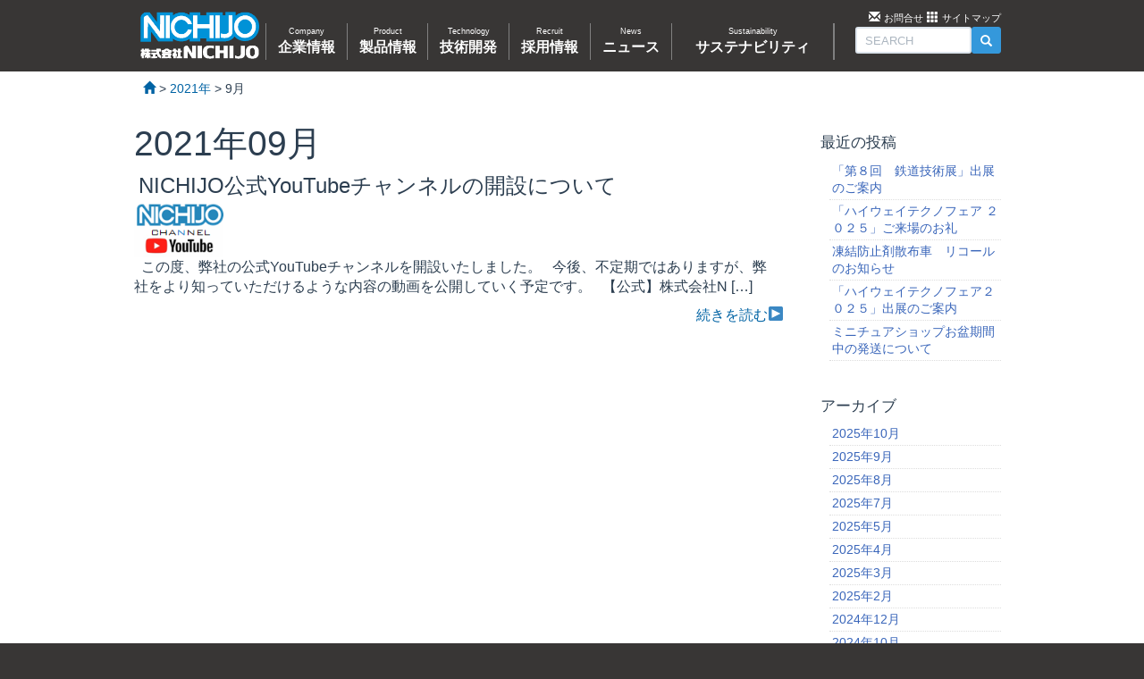

--- FILE ---
content_type: text/html; charset=UTF-8
request_url: https://www.nichijo.jp/date/2021/09
body_size: 9724
content:
<!doctype html>
<html>
<head profile="//gmpg.org/xfn/11">
<meta name="viewport" content="width=device-width, initial-scale=1.0">
<meta http-equiv="Content-Type" content="text/html; charset=UTF-8" />
<meta http-equiv="content-style-type" content="text/css" />
<meta http-equiv="content-script-type" content="text/javascript" />
<meta name="keyword" content="" />
<meta name="description" content="2021  9月 - ニチジョウェブサイトへようこそ。このサイトは株式会社NICHIJOのオフィシャルサイトです" />
<title>2021  9月 - NICHIJO Webサイト</title>
<link rel="stylesheet" href="https://www.nichijo.jp/wordpress-dir/wp-content/themes/BootstrapBasic/style.css" type="text/css" media="screen,print" />
<link rel="stylesheet" href="https://www.nichijo.jp/wordpress-dir/wp-content/themes/BootstrapBasic/css/bootstrap.min.css" type="text/css" media="screen,print" />
<link rel="stylesheet" href="https://www.nichijo.jp/wordpress-dir/wp-content/themes/BootstrapBasic/css/custom.css" type="text/css" media="screen,print" />
<link rel="pingback" href="https://www.nichijo.jp/wordpress-dir/xmlrpc.php" />
<link href='https://fonts.googleapis.com/css?family=Oswald' rel='stylesheet' type='text/css'>
<meta name="keywords" content="株式会社NICHIJO,NICHIJO,nichijo,ニチジョ,にちじょ,除雪車,ロータリー,ロータリー除雪車,軌道除雪,空港除雪,ゲレンデ整備,ミニチュア,ペーパークラフト,採用情報,採用,新卒,キャリア,募集,待遇" />
<meta name="description" content="ニチジョウェブサイトへようこそ。このサイトは株式会社NICHIJOのオフィシャルサイトです" />
<meta name='robots' content='max-image-preview:large' />
<script type="text/javascript">
window._wpemojiSettings = {"baseUrl":"https:\/\/s.w.org\/images\/core\/emoji\/14.0.0\/72x72\/","ext":".png","svgUrl":"https:\/\/s.w.org\/images\/core\/emoji\/14.0.0\/svg\/","svgExt":".svg","source":{"concatemoji":"https:\/\/www.nichijo.jp\/wordpress-dir\/wp-includes\/js\/wp-emoji-release.min.js?ver=6.1.9"}};
/*! This file is auto-generated */
!function(e,a,t){var n,r,o,i=a.createElement("canvas"),p=i.getContext&&i.getContext("2d");function s(e,t){var a=String.fromCharCode,e=(p.clearRect(0,0,i.width,i.height),p.fillText(a.apply(this,e),0,0),i.toDataURL());return p.clearRect(0,0,i.width,i.height),p.fillText(a.apply(this,t),0,0),e===i.toDataURL()}function c(e){var t=a.createElement("script");t.src=e,t.defer=t.type="text/javascript",a.getElementsByTagName("head")[0].appendChild(t)}for(o=Array("flag","emoji"),t.supports={everything:!0,everythingExceptFlag:!0},r=0;r<o.length;r++)t.supports[o[r]]=function(e){if(p&&p.fillText)switch(p.textBaseline="top",p.font="600 32px Arial",e){case"flag":return s([127987,65039,8205,9895,65039],[127987,65039,8203,9895,65039])?!1:!s([55356,56826,55356,56819],[55356,56826,8203,55356,56819])&&!s([55356,57332,56128,56423,56128,56418,56128,56421,56128,56430,56128,56423,56128,56447],[55356,57332,8203,56128,56423,8203,56128,56418,8203,56128,56421,8203,56128,56430,8203,56128,56423,8203,56128,56447]);case"emoji":return!s([129777,127995,8205,129778,127999],[129777,127995,8203,129778,127999])}return!1}(o[r]),t.supports.everything=t.supports.everything&&t.supports[o[r]],"flag"!==o[r]&&(t.supports.everythingExceptFlag=t.supports.everythingExceptFlag&&t.supports[o[r]]);t.supports.everythingExceptFlag=t.supports.everythingExceptFlag&&!t.supports.flag,t.DOMReady=!1,t.readyCallback=function(){t.DOMReady=!0},t.supports.everything||(n=function(){t.readyCallback()},a.addEventListener?(a.addEventListener("DOMContentLoaded",n,!1),e.addEventListener("load",n,!1)):(e.attachEvent("onload",n),a.attachEvent("onreadystatechange",function(){"complete"===a.readyState&&t.readyCallback()})),(e=t.source||{}).concatemoji?c(e.concatemoji):e.wpemoji&&e.twemoji&&(c(e.twemoji),c(e.wpemoji)))}(window,document,window._wpemojiSettings);
</script>
<style type="text/css">
img.wp-smiley,
img.emoji {
	display: inline !important;
	border: none !important;
	box-shadow: none !important;
	height: 1em !important;
	width: 1em !important;
	margin: 0 0.07em !important;
	vertical-align: -0.1em !important;
	background: none !important;
	padding: 0 !important;
}
</style>
	<link rel='stylesheet' id='wp-block-library-css' href='https://www.nichijo.jp/wordpress-dir/wp-includes/css/dist/block-library/style.min.css?ver=6.1.9' type='text/css' media='all' />
<link rel='stylesheet' id='classic-theme-styles-css' href='https://www.nichijo.jp/wordpress-dir/wp-includes/css/classic-themes.min.css?ver=1' type='text/css' media='all' />
<style id='global-styles-inline-css' type='text/css'>
body{--wp--preset--color--black: #000000;--wp--preset--color--cyan-bluish-gray: #abb8c3;--wp--preset--color--white: #ffffff;--wp--preset--color--pale-pink: #f78da7;--wp--preset--color--vivid-red: #cf2e2e;--wp--preset--color--luminous-vivid-orange: #ff6900;--wp--preset--color--luminous-vivid-amber: #fcb900;--wp--preset--color--light-green-cyan: #7bdcb5;--wp--preset--color--vivid-green-cyan: #00d084;--wp--preset--color--pale-cyan-blue: #8ed1fc;--wp--preset--color--vivid-cyan-blue: #0693e3;--wp--preset--color--vivid-purple: #9b51e0;--wp--preset--gradient--vivid-cyan-blue-to-vivid-purple: linear-gradient(135deg,rgba(6,147,227,1) 0%,rgb(155,81,224) 100%);--wp--preset--gradient--light-green-cyan-to-vivid-green-cyan: linear-gradient(135deg,rgb(122,220,180) 0%,rgb(0,208,130) 100%);--wp--preset--gradient--luminous-vivid-amber-to-luminous-vivid-orange: linear-gradient(135deg,rgba(252,185,0,1) 0%,rgba(255,105,0,1) 100%);--wp--preset--gradient--luminous-vivid-orange-to-vivid-red: linear-gradient(135deg,rgba(255,105,0,1) 0%,rgb(207,46,46) 100%);--wp--preset--gradient--very-light-gray-to-cyan-bluish-gray: linear-gradient(135deg,rgb(238,238,238) 0%,rgb(169,184,195) 100%);--wp--preset--gradient--cool-to-warm-spectrum: linear-gradient(135deg,rgb(74,234,220) 0%,rgb(151,120,209) 20%,rgb(207,42,186) 40%,rgb(238,44,130) 60%,rgb(251,105,98) 80%,rgb(254,248,76) 100%);--wp--preset--gradient--blush-light-purple: linear-gradient(135deg,rgb(255,206,236) 0%,rgb(152,150,240) 100%);--wp--preset--gradient--blush-bordeaux: linear-gradient(135deg,rgb(254,205,165) 0%,rgb(254,45,45) 50%,rgb(107,0,62) 100%);--wp--preset--gradient--luminous-dusk: linear-gradient(135deg,rgb(255,203,112) 0%,rgb(199,81,192) 50%,rgb(65,88,208) 100%);--wp--preset--gradient--pale-ocean: linear-gradient(135deg,rgb(255,245,203) 0%,rgb(182,227,212) 50%,rgb(51,167,181) 100%);--wp--preset--gradient--electric-grass: linear-gradient(135deg,rgb(202,248,128) 0%,rgb(113,206,126) 100%);--wp--preset--gradient--midnight: linear-gradient(135deg,rgb(2,3,129) 0%,rgb(40,116,252) 100%);--wp--preset--duotone--dark-grayscale: url('#wp-duotone-dark-grayscale');--wp--preset--duotone--grayscale: url('#wp-duotone-grayscale');--wp--preset--duotone--purple-yellow: url('#wp-duotone-purple-yellow');--wp--preset--duotone--blue-red: url('#wp-duotone-blue-red');--wp--preset--duotone--midnight: url('#wp-duotone-midnight');--wp--preset--duotone--magenta-yellow: url('#wp-duotone-magenta-yellow');--wp--preset--duotone--purple-green: url('#wp-duotone-purple-green');--wp--preset--duotone--blue-orange: url('#wp-duotone-blue-orange');--wp--preset--font-size--small: 13px;--wp--preset--font-size--medium: 20px;--wp--preset--font-size--large: 36px;--wp--preset--font-size--x-large: 42px;--wp--preset--spacing--20: 0.44rem;--wp--preset--spacing--30: 0.67rem;--wp--preset--spacing--40: 1rem;--wp--preset--spacing--50: 1.5rem;--wp--preset--spacing--60: 2.25rem;--wp--preset--spacing--70: 3.38rem;--wp--preset--spacing--80: 5.06rem;}:where(.is-layout-flex){gap: 0.5em;}body .is-layout-flow > .alignleft{float: left;margin-inline-start: 0;margin-inline-end: 2em;}body .is-layout-flow > .alignright{float: right;margin-inline-start: 2em;margin-inline-end: 0;}body .is-layout-flow > .aligncenter{margin-left: auto !important;margin-right: auto !important;}body .is-layout-constrained > .alignleft{float: left;margin-inline-start: 0;margin-inline-end: 2em;}body .is-layout-constrained > .alignright{float: right;margin-inline-start: 2em;margin-inline-end: 0;}body .is-layout-constrained > .aligncenter{margin-left: auto !important;margin-right: auto !important;}body .is-layout-constrained > :where(:not(.alignleft):not(.alignright):not(.alignfull)){max-width: var(--wp--style--global--content-size);margin-left: auto !important;margin-right: auto !important;}body .is-layout-constrained > .alignwide{max-width: var(--wp--style--global--wide-size);}body .is-layout-flex{display: flex;}body .is-layout-flex{flex-wrap: wrap;align-items: center;}body .is-layout-flex > *{margin: 0;}:where(.wp-block-columns.is-layout-flex){gap: 2em;}.has-black-color{color: var(--wp--preset--color--black) !important;}.has-cyan-bluish-gray-color{color: var(--wp--preset--color--cyan-bluish-gray) !important;}.has-white-color{color: var(--wp--preset--color--white) !important;}.has-pale-pink-color{color: var(--wp--preset--color--pale-pink) !important;}.has-vivid-red-color{color: var(--wp--preset--color--vivid-red) !important;}.has-luminous-vivid-orange-color{color: var(--wp--preset--color--luminous-vivid-orange) !important;}.has-luminous-vivid-amber-color{color: var(--wp--preset--color--luminous-vivid-amber) !important;}.has-light-green-cyan-color{color: var(--wp--preset--color--light-green-cyan) !important;}.has-vivid-green-cyan-color{color: var(--wp--preset--color--vivid-green-cyan) !important;}.has-pale-cyan-blue-color{color: var(--wp--preset--color--pale-cyan-blue) !important;}.has-vivid-cyan-blue-color{color: var(--wp--preset--color--vivid-cyan-blue) !important;}.has-vivid-purple-color{color: var(--wp--preset--color--vivid-purple) !important;}.has-black-background-color{background-color: var(--wp--preset--color--black) !important;}.has-cyan-bluish-gray-background-color{background-color: var(--wp--preset--color--cyan-bluish-gray) !important;}.has-white-background-color{background-color: var(--wp--preset--color--white) !important;}.has-pale-pink-background-color{background-color: var(--wp--preset--color--pale-pink) !important;}.has-vivid-red-background-color{background-color: var(--wp--preset--color--vivid-red) !important;}.has-luminous-vivid-orange-background-color{background-color: var(--wp--preset--color--luminous-vivid-orange) !important;}.has-luminous-vivid-amber-background-color{background-color: var(--wp--preset--color--luminous-vivid-amber) !important;}.has-light-green-cyan-background-color{background-color: var(--wp--preset--color--light-green-cyan) !important;}.has-vivid-green-cyan-background-color{background-color: var(--wp--preset--color--vivid-green-cyan) !important;}.has-pale-cyan-blue-background-color{background-color: var(--wp--preset--color--pale-cyan-blue) !important;}.has-vivid-cyan-blue-background-color{background-color: var(--wp--preset--color--vivid-cyan-blue) !important;}.has-vivid-purple-background-color{background-color: var(--wp--preset--color--vivid-purple) !important;}.has-black-border-color{border-color: var(--wp--preset--color--black) !important;}.has-cyan-bluish-gray-border-color{border-color: var(--wp--preset--color--cyan-bluish-gray) !important;}.has-white-border-color{border-color: var(--wp--preset--color--white) !important;}.has-pale-pink-border-color{border-color: var(--wp--preset--color--pale-pink) !important;}.has-vivid-red-border-color{border-color: var(--wp--preset--color--vivid-red) !important;}.has-luminous-vivid-orange-border-color{border-color: var(--wp--preset--color--luminous-vivid-orange) !important;}.has-luminous-vivid-amber-border-color{border-color: var(--wp--preset--color--luminous-vivid-amber) !important;}.has-light-green-cyan-border-color{border-color: var(--wp--preset--color--light-green-cyan) !important;}.has-vivid-green-cyan-border-color{border-color: var(--wp--preset--color--vivid-green-cyan) !important;}.has-pale-cyan-blue-border-color{border-color: var(--wp--preset--color--pale-cyan-blue) !important;}.has-vivid-cyan-blue-border-color{border-color: var(--wp--preset--color--vivid-cyan-blue) !important;}.has-vivid-purple-border-color{border-color: var(--wp--preset--color--vivid-purple) !important;}.has-vivid-cyan-blue-to-vivid-purple-gradient-background{background: var(--wp--preset--gradient--vivid-cyan-blue-to-vivid-purple) !important;}.has-light-green-cyan-to-vivid-green-cyan-gradient-background{background: var(--wp--preset--gradient--light-green-cyan-to-vivid-green-cyan) !important;}.has-luminous-vivid-amber-to-luminous-vivid-orange-gradient-background{background: var(--wp--preset--gradient--luminous-vivid-amber-to-luminous-vivid-orange) !important;}.has-luminous-vivid-orange-to-vivid-red-gradient-background{background: var(--wp--preset--gradient--luminous-vivid-orange-to-vivid-red) !important;}.has-very-light-gray-to-cyan-bluish-gray-gradient-background{background: var(--wp--preset--gradient--very-light-gray-to-cyan-bluish-gray) !important;}.has-cool-to-warm-spectrum-gradient-background{background: var(--wp--preset--gradient--cool-to-warm-spectrum) !important;}.has-blush-light-purple-gradient-background{background: var(--wp--preset--gradient--blush-light-purple) !important;}.has-blush-bordeaux-gradient-background{background: var(--wp--preset--gradient--blush-bordeaux) !important;}.has-luminous-dusk-gradient-background{background: var(--wp--preset--gradient--luminous-dusk) !important;}.has-pale-ocean-gradient-background{background: var(--wp--preset--gradient--pale-ocean) !important;}.has-electric-grass-gradient-background{background: var(--wp--preset--gradient--electric-grass) !important;}.has-midnight-gradient-background{background: var(--wp--preset--gradient--midnight) !important;}.has-small-font-size{font-size: var(--wp--preset--font-size--small) !important;}.has-medium-font-size{font-size: var(--wp--preset--font-size--medium) !important;}.has-large-font-size{font-size: var(--wp--preset--font-size--large) !important;}.has-x-large-font-size{font-size: var(--wp--preset--font-size--x-large) !important;}
.wp-block-navigation a:where(:not(.wp-element-button)){color: inherit;}
:where(.wp-block-columns.is-layout-flex){gap: 2em;}
.wp-block-pullquote{font-size: 1.5em;line-height: 1.6;}
</style>
<link rel='stylesheet' id='responsive-lightbox-swipebox-css' href='https://www.nichijo.jp/wordpress-dir/wp-content/plugins/responsive-lightbox/assets/swipebox/swipebox.min.css?ver=2.4.3' type='text/css' media='all' />
<script type='text/javascript' src='https://www.nichijo.jp/wordpress-dir/wp-includes/js/jquery/jquery.min.js?ver=3.6.1' id='jquery-core-js'></script>
<script type='text/javascript' src='https://www.nichijo.jp/wordpress-dir/wp-includes/js/jquery/jquery-migrate.min.js?ver=3.3.2' id='jquery-migrate-js'></script>
<script type='text/javascript' src='https://www.nichijo.jp/wordpress-dir/wp-content/plugins/responsive-lightbox/assets/swipebox/jquery.swipebox.min.js?ver=2.4.3' id='responsive-lightbox-swipebox-js'></script>
<script type='text/javascript' src='https://www.nichijo.jp/wordpress-dir/wp-includes/js/underscore.min.js?ver=1.13.4' id='underscore-js'></script>
<script type='text/javascript' src='https://www.nichijo.jp/wordpress-dir/wp-content/plugins/responsive-lightbox/assets/infinitescroll/infinite-scroll.pkgd.min.js?ver=6.1.9' id='responsive-lightbox-infinite-scroll-js'></script>
<script type='text/javascript' id='responsive-lightbox-js-extra'>
/* <![CDATA[ */
var rlArgs = {"script":"swipebox","selector":"lightbox","customEvents":"","activeGalleries":"1","animation":"1","hideCloseButtonOnMobile":"0","removeBarsOnMobile":"0","hideBars":"1","hideBarsDelay":"5000","videoMaxWidth":"1080","useSVG":"1","loopAtEnd":"0","woocommerce_gallery":"0","ajaxurl":"https:\/\/www.nichijo.jp\/wordpress-dir\/wp-admin\/admin-ajax.php","nonce":"2a1193e3c5","preview":"false","postId":"3925","scriptExtension":""};
/* ]]> */
</script>
<script type='text/javascript' src='https://www.nichijo.jp/wordpress-dir/wp-content/plugins/responsive-lightbox/js/front.js?ver=2.4.3' id='responsive-lightbox-js'></script>
<link rel="https://api.w.org/" href="https://www.nichijo.jp/wp-json/" /><!-- Favicon Rotator -->
<link rel="shortcut icon" href="https://www.nichijo.jp/wordpress-dir/wp-content/uploads/2020/08/logo-2.png" />
<link rel="apple-touch-icon-precomposed" href="https://www.nichijo.jp/wordpress-dir/wp-content/uploads/2020/08/logo-3.png" />
<!-- End Favicon Rotator -->
<style>.simplemap img{max-width:none !important;padding:0 !important;margin:0 !important;}.staticmap,.staticmap img{max-width:100% !important;height:auto !important;}.simplemap .simplemap-content{display:none;}</style>
<script>var google_map_api_key = "AIzaSyCXjVqAw-r_w0kcJVb9AYL39-d-coaOZLc";</script><!-- Global site tag (gtag.js) - Google Analytics -->
<script async src="https://www.googletagmanager.com/gtag/js?id=G-NSY2X6CV2V"></script>
<script>
  window.dataLayer = window.dataLayer || [];
  function gtag(){dataLayer.push(arguments);}
  gtag('js', new Date());

  gtag('config', 'G-NSY2X6CV2V');
  gtag('config', 'UA-19933641-1');
</script>

<script type='text/javascript' src='https://www.nichijo.jp/wordpress-dir/wp-content/themes/BootstrapBasic/js/common.js'></script>
<script type='text/javascript' src='https://www.nichijo.jp/wordpress-dir/wp-content/themes/BootstrapBasic/js/easing.js'></script>
<script type='text/javascript' src='https://www.nichijo.jp/wordpress-dir/wp-content/themes/BootstrapBasic/js/recruit.js'></script>
<script type='text/javascript' src='https://www.nichijo.jp/wordpress-dir/wp-content/themes/BootstrapBasic/js/honne.js'></script>
<script>
  var sldUrl = "https://www.nichijo.jp/wordpress-dir/wp-content/themes/BootstrapBasic/Images/index/";
  var tplulr = 'https://www.nichijo.jp/wordpress-dir/wp-content/themes/BootstrapBasic/';
  jQuery(document).ready(function(){
//  jQuery("#header").removeClass('hd_fixed'); 
//    var bt = jQuery("#header").offset().top;
//    var ds = 0;
//    jQuery(document).scroll(function(){ 
//      ds = jQuery(this).scrollTop();
//      if (bt <= ds) {
//        jQuery("#header").addClass('follow'); 
//      } else if (bt >= ds) {
//        jQuery("#header").removeClass('follow'); 
//      }
//    });
  });

</script>
</head>
<body>
<div class="FreezePaneOn"></div>
  <nav id="sd_navigation">
    sd_navigation
  </nav>
<!-- header -->
<header id="header" class="hd_fixed">
  <div class="common_wrap">
    <nav id="navigation">
      <div class="hd_nav" id="hd_logo">
        <a href="https://www.nichijo.jp" title="ホームに戻る">
         <img src="https://www.nichijo.jp/wordpress-dir/wp-content/themes/BootstrapBasic/Images/common/logo.png" width="255" height="109" alt="ロゴ"/> 
        </a>
      </div>
      <div class="hd_nav" id="hd_nav">
        <ul>
          <li id="navparent_1">
            <a href="https://www.nichijo.jp/company.html" data-navnumber="#cildnav_1">
              <span class="nav_hd">Company</span>
              <span class="nav_nm">企業情報</span>
            </a>
          </li>
          <li id="navparent_2">
            <a href="https://www.nichijo.jp/product.html" data-navnumber="#cildnav_2">
              <span class="nav_hd">Product</span>
              <span class="nav_nm">製品情報</span>
            </a>
          </li>
          <li id="navparent_3">
            <a href="https://www.nichijo.jp/development.html" data-navnumber="">
              <span class="nav_hd">Technology</span>
              <span class="nav_nm">技術開発</span>
            </a>
          </li>
          <li id="navparent_4">
            <a href="https://www.nichijo.jp/recruit/" target="_blank" data-navnumber="#cildnav_4">
              <span class="nav_hd">Recruit</span>
              <span class="nav_nm">採用情報</span>
            </a>
          </li>
          <li id="navparent_5">
            <a href="https://www.nichijo.jp/news.html" data-navnumber="">
              <span class="nav_hd">News</span>
              <span class="nav_nm">ニュース</span>
            </a>
          </li>
          <li id="navparent_6">
            <a href="https://www.nichijo.jp/sustainability.html" data-navnumber="#cildnav_6">
              <span class="nav_hd">Sustainability</span>
              <span class="nav_nm">サステナビリティ</span>
            </a>
          </li>
        </ul>
      </div>
      
      <div id="nav_bt">
        <a href="#" class="pchide" data-flg="search"> <span class="glyphicon glyphicon-search"></span></a>
        <a href="https://www.nichijo.jp/contact.html" class="pchide"> <span class="glyphicon glyphicon-envelope"></span></a>
        <a href="#" data-flg="open"> <span class="glyphicon glyphicon-menu-hamburger"></span> </a>
        
      </div>
      
      <div class="hd_nav" id="hd_search">
        <div class="hd_right" id="hd_submn">
          <span class="glyphicon glyphicon-envelope"></span> <a href="https://www.nichijo.jp/contact.html">お問合せ</a>
          <span class="glyphicon glyphicon-th"></span> <a href="https://www.nichijo.jp/site-map.html">サイトマップ</a>
        </div>
        <form action="https://www.nichijo.jp/" method="get" style="padding: 0px; margin: 0px; line-height: 1em;">
            <div class="hd_right" id>

                <dl>
                  <dd>
                    <button type="submit" class="btn btn-info btn-sm srcfm"><span class="glyphicon glyphicon-search"></span></button>   
                  </dd>
                  <dd style="width: 70%;">
                    <input class="form-control input-sm srcfm" name="s" placeholder="SEARCH" type="text" style="width: 100%">
                  </dd>
                </dl>

            </div>
          </form>
      </div>
      
      
    </nav>
  </div>
</header><!-- /header -->
<div id="mbsearchform">
  <form class="form-inline" action="https://www.nichijo.jp/" method="get" style="padding: 0px; margin: 0px; line-height: 1em;">
    <dl>
      <dd style="width: 10%;"><button type="submit" class="btn btn-info btn-sm srcfm"><span class="glyphicon glyphicon-search"></span></button>   </dd>
      <dd style="width: 75%;"><input class="form-control input-sm srcfm" name="s" placeholder="SEARCH" type="text" style="width: 100%"></dd>
      <dd style="width: 10%;" id="movesearch"><span class="glyphicon glyphicon-remove"></span></dd>
    </dl>
  </form> 
</div>

<div class="common_wrap">

  <nav class="child_nav" id="cildnav_1">
      <ul>
            <li><a href="https://www.nichijo.jp/company/index1.html">トップメッセージ</a></li>
            <li><a href="https://www.nichijo.jp/company/index6.html">経営理念</a></li>
            <li><a href="https://www.nichijo.jp/company/index2.html">会社概要</a></li>
            <li><a href="https://www.nichijo.jp/company/index3.html">事業所一覧・アクセス</a></li>
            <li><a href="https://www.nichijo.jp/company/index5.html">会社の歩みと製品の歴史</a></li>
      </ul>

  </nav>
  <nav class="child_nav" id="cildnav_2">

      <ul>
            <li><a href="https://www.nichijo.jp/product/product.html">製品一覧</a></li>
            <li><a href="https://www.nichijo.jp/product/rotary.html">ロータリ除雪車</a></li>
            <li><a href="https://www.nichijo.jp/product/sanpu.html">凍結防止剤散布車</a></li>
            <li><a href="https://www.nichijo.jp/product/kidou.html">軌道モータカー</a></li>
            <li><a href="https://www.nichijo.jp/product/transport.html">輸送用機械・重量物運搬車</a></li>
            <li><a href="https://www.nichijo.jp/product/slope.html">ゲレンデ整備車</a></li>
            <li><a href="https://www.nichijo.jp/product/other.html">その他</a></li>
      </ul>

  </nav>
  <!--nav class="child_nav" id="cildnav_4">

  </nav-->

  <nav class="child_nav" id="cildnav_6">

      <ul>
            <li><a href="https://www.nichijo.jp/sustainability/index1.html">品質方針</a></li>
            <li><a href="https://www.nichijo.jp/sustainability/index2.html">環境方針</a></li>
            <li><a href="https://www.nichijo.jp/sustainability/index3.html">環境・社会貢献への取り組み</a></li>
            <li><a href="https://www.nichijo.jp/sustainability/index4.html">サステナブル調達ガイドライン</a></li>
			<li><a href="https://www.nichijo.jp/sustainability/sdgs.html">SDGsの取り組み</a></li>			
      </ul>

  </nav>
</div>





<!-- contents -->
<div class="mein_contents page_padding">
  <div class="common_wrap padding_bottom">
    <div class="pankuzu small padding10"> <!-- Breadcrumb NavXT 7.4.1 -->
<a title="NICHIJO Webサイトへ行く" href="https://www.nichijo.jp" class="home"><span class="glyphicon glyphicon-home"></span></a> &gt; <span property="itemListElement" typeof="ListItem"><a property="item" typeof="WebPage" title="Go to the 2021年 archives." href="https://www.nichijo.jp/date/2021" class="archive date-year"><span property="name">2021年</span></a><meta property="position" content="2"></span> &gt; <span property="itemListElement" typeof="ListItem"><span property="name">9月</span><meta property="position" content="3"></span>  </div>
    
      <div class="container">
        <div class="row">
          <div class="col-sm-9 news_archiv">
            
    <h1>2021年09月</h1>
    
        <div class="archive_p">NICHIJO公式YouTubeチャンネルの開設について</div>
    <dl>
      <dd><img width="120" height="80" src="https://www.nichijo.jp/wordpress-dir/wp-content/uploads/2021/09/タイトルなし.png" class="attachment-post-thumbnail size-post-thumbnail wp-post-image" alt="" decoding="async" /></dd>
      <dd><p>&nbsp; この度、弊社の公式YouTubeチャンネルを開設いたしました。 &nbsp; 今後、不定期ではありますが、弊社をより知っていただけるような内容の動画を公開していく予定です。 &nbsp; 【公式】株式会社N [&hellip;]</p>
</dd>
    </dl>
    <p class="text-right" style="clear: both"><a href="https://www.nichijo.jp/3925.html">続きを読む▶</a></p>
                
          </div>
          <div class="col-sm-3 small padding_bottom">
            <div id="side_bar"> 
  
		<div id="recent-posts-3" class="widget widget_recent_entries">
		
<h3>最近の投稿</h3>

		<ul>
											<li>
					<a href="https://www.nichijo.jp/5124.html">「第８回　鉄道技術展」出展のご案内</a>
									</li>
											<li>
					<a href="https://www.nichijo.jp/5111.html">「ハイウェイテクノフェア ２０２５」ご来場のお礼</a>
									</li>
											<li>
					<a href="https://www.nichijo.jp/5102.html">凍結防止剤散布車　リコールのお知らせ</a>
									</li>
											<li>
					<a href="https://www.nichijo.jp/5064.html">「ハイウェイテクノフェア２０２５」出展のご案内</a>
									</li>
											<li>
					<a href="https://www.nichijo.jp/5055.html">ミニチュアショップお盆期間中の発送について</a>
									</li>
					</ul>

		</div>
<div id="archives-3" class="widget widget_archive">
<h3>アーカイブ</h3>

			<ul>
					<li><a href='https://www.nichijo.jp/date/2025/10'>2025年10月</a></li>
	<li><a href='https://www.nichijo.jp/date/2025/09'>2025年9月</a></li>
	<li><a href='https://www.nichijo.jp/date/2025/08'>2025年8月</a></li>
	<li><a href='https://www.nichijo.jp/date/2025/07'>2025年7月</a></li>
	<li><a href='https://www.nichijo.jp/date/2025/05'>2025年5月</a></li>
	<li><a href='https://www.nichijo.jp/date/2025/04'>2025年4月</a></li>
	<li><a href='https://www.nichijo.jp/date/2025/03'>2025年3月</a></li>
	<li><a href='https://www.nichijo.jp/date/2025/02'>2025年2月</a></li>
	<li><a href='https://www.nichijo.jp/date/2024/12'>2024年12月</a></li>
	<li><a href='https://www.nichijo.jp/date/2024/10'>2024年10月</a></li>
	<li><a href='https://www.nichijo.jp/date/2024/08'>2024年8月</a></li>
	<li><a href='https://www.nichijo.jp/date/2024/04'>2024年4月</a></li>
	<li><a href='https://www.nichijo.jp/date/2024/01'>2024年1月</a></li>
	<li><a href='https://www.nichijo.jp/date/2023/12'>2023年12月</a></li>
	<li><a href='https://www.nichijo.jp/date/2023/11'>2023年11月</a></li>
	<li><a href='https://www.nichijo.jp/date/2023/10'>2023年10月</a></li>
	<li><a href='https://www.nichijo.jp/date/2023/09'>2023年9月</a></li>
	<li><a href='https://www.nichijo.jp/date/2023/08'>2023年8月</a></li>
	<li><a href='https://www.nichijo.jp/date/2023/06'>2023年6月</a></li>
	<li><a href='https://www.nichijo.jp/date/2023/05'>2023年5月</a></li>
	<li><a href='https://www.nichijo.jp/date/2023/04'>2023年4月</a></li>
	<li><a href='https://www.nichijo.jp/date/2023/03'>2023年3月</a></li>
	<li><a href='https://www.nichijo.jp/date/2023/02'>2023年2月</a></li>
	<li><a href='https://www.nichijo.jp/date/2023/01'>2023年1月</a></li>
	<li><a href='https://www.nichijo.jp/date/2022/12'>2022年12月</a></li>
	<li><a href='https://www.nichijo.jp/date/2022/10'>2022年10月</a></li>
	<li><a href='https://www.nichijo.jp/date/2022/09'>2022年9月</a></li>
	<li><a href='https://www.nichijo.jp/date/2022/08'>2022年8月</a></li>
	<li><a href='https://www.nichijo.jp/date/2022/07'>2022年7月</a></li>
	<li><a href='https://www.nichijo.jp/date/2022/06'>2022年6月</a></li>
	<li><a href='https://www.nichijo.jp/date/2022/05'>2022年5月</a></li>
	<li><a href='https://www.nichijo.jp/date/2022/04'>2022年4月</a></li>
	<li><a href='https://www.nichijo.jp/date/2022/03'>2022年3月</a></li>
	<li><a href='https://www.nichijo.jp/date/2022/02'>2022年2月</a></li>
	<li><a href='https://www.nichijo.jp/date/2022/01'>2022年1月</a></li>
	<li><a href='https://www.nichijo.jp/date/2021/12'>2021年12月</a></li>
	<li><a href='https://www.nichijo.jp/date/2021/11'>2021年11月</a></li>
	<li><a href='https://www.nichijo.jp/date/2021/10'>2021年10月</a></li>
	<li><a href='https://www.nichijo.jp/date/2021/09' aria-current="page">2021年9月</a></li>
	<li><a href='https://www.nichijo.jp/date/2021/08'>2021年8月</a></li>
	<li><a href='https://www.nichijo.jp/date/2021/06'>2021年6月</a></li>
	<li><a href='https://www.nichijo.jp/date/2021/05'>2021年5月</a></li>
	<li><a href='https://www.nichijo.jp/date/2021/04'>2021年4月</a></li>
	<li><a href='https://www.nichijo.jp/date/2021/03'>2021年3月</a></li>
	<li><a href='https://www.nichijo.jp/date/2021/01'>2021年1月</a></li>
	<li><a href='https://www.nichijo.jp/date/2020/12'>2020年12月</a></li>
	<li><a href='https://www.nichijo.jp/date/2020/09'>2020年9月</a></li>
	<li><a href='https://www.nichijo.jp/date/2020/08'>2020年8月</a></li>
	<li><a href='https://www.nichijo.jp/date/2020/07'>2020年7月</a></li>
	<li><a href='https://www.nichijo.jp/date/2020/05'>2020年5月</a></li>
	<li><a href='https://www.nichijo.jp/date/2020/04'>2020年4月</a></li>
	<li><a href='https://www.nichijo.jp/date/2020/01'>2020年1月</a></li>
	<li><a href='https://www.nichijo.jp/date/2019/12'>2019年12月</a></li>
	<li><a href='https://www.nichijo.jp/date/2019/10'>2019年10月</a></li>
	<li><a href='https://www.nichijo.jp/date/2019/09'>2019年9月</a></li>
	<li><a href='https://www.nichijo.jp/date/2019/08'>2019年8月</a></li>
	<li><a href='https://www.nichijo.jp/date/2019/06'>2019年6月</a></li>
	<li><a href='https://www.nichijo.jp/date/2019/04'>2019年4月</a></li>
	<li><a href='https://www.nichijo.jp/date/2019/03'>2019年3月</a></li>
	<li><a href='https://www.nichijo.jp/date/2019/02'>2019年2月</a></li>
	<li><a href='https://www.nichijo.jp/date/2019/01'>2019年1月</a></li>
	<li><a href='https://www.nichijo.jp/date/2018/12'>2018年12月</a></li>
	<li><a href='https://www.nichijo.jp/date/2018/11'>2018年11月</a></li>
	<li><a href='https://www.nichijo.jp/date/2018/10'>2018年10月</a></li>
	<li><a href='https://www.nichijo.jp/date/2018/09'>2018年9月</a></li>
	<li><a href='https://www.nichijo.jp/date/2018/08'>2018年8月</a></li>
	<li><a href='https://www.nichijo.jp/date/2018/06'>2018年6月</a></li>
	<li><a href='https://www.nichijo.jp/date/2018/05'>2018年5月</a></li>
	<li><a href='https://www.nichijo.jp/date/2018/04'>2018年4月</a></li>
	<li><a href='https://www.nichijo.jp/date/2018/03'>2018年3月</a></li>
	<li><a href='https://www.nichijo.jp/date/2018/02'>2018年2月</a></li>
	<li><a href='https://www.nichijo.jp/date/2018/01'>2018年1月</a></li>
	<li><a href='https://www.nichijo.jp/date/2017/12'>2017年12月</a></li>
	<li><a href='https://www.nichijo.jp/date/2017/11'>2017年11月</a></li>
	<li><a href='https://www.nichijo.jp/date/2017/10'>2017年10月</a></li>
	<li><a href='https://www.nichijo.jp/date/2017/09'>2017年9月</a></li>
	<li><a href='https://www.nichijo.jp/date/2017/07'>2017年7月</a></li>
	<li><a href='https://www.nichijo.jp/date/2017/06'>2017年6月</a></li>
	<li><a href='https://www.nichijo.jp/date/2017/05'>2017年5月</a></li>
	<li><a href='https://www.nichijo.jp/date/2017/04'>2017年4月</a></li>
	<li><a href='https://www.nichijo.jp/date/2017/03'>2017年3月</a></li>
	<li><a href='https://www.nichijo.jp/date/2017/02'>2017年2月</a></li>
	<li><a href='https://www.nichijo.jp/date/2016/12'>2016年12月</a></li>
	<li><a href='https://www.nichijo.jp/date/2016/11'>2016年11月</a></li>
	<li><a href='https://www.nichijo.jp/date/2016/10'>2016年10月</a></li>
	<li><a href='https://www.nichijo.jp/date/2016/09'>2016年9月</a></li>
	<li><a href='https://www.nichijo.jp/date/2016/08'>2016年8月</a></li>
	<li><a href='https://www.nichijo.jp/date/2016/07'>2016年7月</a></li>
	<li><a href='https://www.nichijo.jp/date/2016/06'>2016年6月</a></li>
	<li><a href='https://www.nichijo.jp/date/2016/05'>2016年5月</a></li>
	<li><a href='https://www.nichijo.jp/date/2016/04'>2016年4月</a></li>
	<li><a href='https://www.nichijo.jp/date/2016/03'>2016年3月</a></li>
	<li><a href='https://www.nichijo.jp/date/2016/02'>2016年2月</a></li>
	<li><a href='https://www.nichijo.jp/date/2016/01'>2016年1月</a></li>
	<li><a href='https://www.nichijo.jp/date/2015/12'>2015年12月</a></li>
	<li><a href='https://www.nichijo.jp/date/2015/11'>2015年11月</a></li>
	<li><a href='https://www.nichijo.jp/date/2015/08'>2015年8月</a></li>
	<li><a href='https://www.nichijo.jp/date/2015/03'>2015年3月</a></li>
	<li><a href='https://www.nichijo.jp/date/2014/10'>2014年10月</a></li>
	<li><a href='https://www.nichijo.jp/date/2014/07'>2014年7月</a></li>
	<li><a href='https://www.nichijo.jp/date/2014/05'>2014年5月</a></li>
	<li><a href='https://www.nichijo.jp/date/2014/04'>2014年4月</a></li>
	<li><a href='https://www.nichijo.jp/date/2013/06'>2013年6月</a></li>
	<li><a href='https://www.nichijo.jp/date/2013/03'>2013年3月</a></li>
	<li><a href='https://www.nichijo.jp/date/2012/04'>2012年4月</a></li>
			</ul>

			</div>
<div id="archives2-2" class="widget widget_archives2">
<h3>アーカイブ</h3>
<ul><li><span>2025年</span><ul>
	<li><a href='https://www.nichijo.jp/date/2025/10' title='2025年10月'>10月</a></li>
	<li><a href='https://www.nichijo.jp/date/2025/09' title='2025年9月'>9月</a></li>
	<li><a href='https://www.nichijo.jp/date/2025/08' title='2025年8月'>8月</a></li>
	<li><a href='https://www.nichijo.jp/date/2025/07' title='2025年7月'>7月</a></li>
	<li><a href='https://www.nichijo.jp/date/2025/05' title='2025年5月'>5月</a></li>
	<li><a href='https://www.nichijo.jp/date/2025/04' title='2025年4月'>4月</a></li>
	<li><a href='https://www.nichijo.jp/date/2025/03' title='2025年3月'>3月</a></li>
	<li><a href='https://www.nichijo.jp/date/2025/02' title='2025年2月'>2月</a></li>
</ul></li>
<li><span>2024年</span><ul>
	<li><a href='https://www.nichijo.jp/date/2024/12' title='2024年12月'>12月</a></li>
	<li><a href='https://www.nichijo.jp/date/2024/10' title='2024年10月'>10月</a></li>
	<li><a href='https://www.nichijo.jp/date/2024/08' title='2024年8月'>8月</a></li>
	<li><a href='https://www.nichijo.jp/date/2024/04' title='2024年4月'>4月</a></li>
	<li><a href='https://www.nichijo.jp/date/2024/01' title='2024年1月'>1月</a></li>
</ul></li>
<li><span>2023年</span><ul>
	<li><a href='https://www.nichijo.jp/date/2023/12' title='2023年12月'>12月</a></li>
	<li><a href='https://www.nichijo.jp/date/2023/11' title='2023年11月'>11月</a></li>
	<li><a href='https://www.nichijo.jp/date/2023/10' title='2023年10月'>10月</a></li>
	<li><a href='https://www.nichijo.jp/date/2023/09' title='2023年9月'>9月</a></li>
	<li><a href='https://www.nichijo.jp/date/2023/08' title='2023年8月'>8月</a></li>
	<li><a href='https://www.nichijo.jp/date/2023/06' title='2023年6月'>6月</a></li>
	<li><a href='https://www.nichijo.jp/date/2023/05' title='2023年5月'>5月</a></li>
	<li><a href='https://www.nichijo.jp/date/2023/04' title='2023年4月'>4月</a></li>
	<li><a href='https://www.nichijo.jp/date/2023/03' title='2023年3月'>3月</a></li>
	<li><a href='https://www.nichijo.jp/date/2023/02' title='2023年2月'>2月</a></li>
	<li><a href='https://www.nichijo.jp/date/2023/01' title='2023年1月'>1月</a></li>
</ul></li>
<li><span>2022年</span><ul>
	<li><a href='https://www.nichijo.jp/date/2022/12' title='2022年12月'>12月</a></li>
	<li><a href='https://www.nichijo.jp/date/2022/10' title='2022年10月'>10月</a></li>
	<li><a href='https://www.nichijo.jp/date/2022/09' title='2022年9月'>9月</a></li>
	<li><a href='https://www.nichijo.jp/date/2022/08' title='2022年8月'>8月</a></li>
	<li><a href='https://www.nichijo.jp/date/2022/07' title='2022年7月'>7月</a></li>
	<li><a href='https://www.nichijo.jp/date/2022/06' title='2022年6月'>6月</a></li>
	<li><a href='https://www.nichijo.jp/date/2022/05' title='2022年5月'>5月</a></li>
	<li><a href='https://www.nichijo.jp/date/2022/04' title='2022年4月'>4月</a></li>
	<li><a href='https://www.nichijo.jp/date/2022/03' title='2022年3月'>3月</a></li>
	<li><a href='https://www.nichijo.jp/date/2022/02' title='2022年2月'>2月</a></li>
	<li><a href='https://www.nichijo.jp/date/2022/01' title='2022年1月'>1月</a></li>
</ul></li>
<li><span>2021年</span><ul>
	<li><a href='https://www.nichijo.jp/date/2021/12' title='2021年12月'>12月</a></li>
	<li><a href='https://www.nichijo.jp/date/2021/11' title='2021年11月'>11月</a></li>
	<li><a href='https://www.nichijo.jp/date/2021/10' title='2021年10月'>10月</a></li>
	<li><a href='https://www.nichijo.jp/date/2021/09' title='2021年9月'>9月</a></li>
	<li><a href='https://www.nichijo.jp/date/2021/08' title='2021年8月'>8月</a></li>
	<li><a href='https://www.nichijo.jp/date/2021/06' title='2021年6月'>6月</a></li>
	<li><a href='https://www.nichijo.jp/date/2021/05' title='2021年5月'>5月</a></li>
	<li><a href='https://www.nichijo.jp/date/2021/04' title='2021年4月'>4月</a></li>
	<li><a href='https://www.nichijo.jp/date/2021/03' title='2021年3月'>3月</a></li>
	<li><a href='https://www.nichijo.jp/date/2021/01' title='2021年1月'>1月</a></li>
</ul></li>
<li><span>2020年</span><ul>
	<li><a href='https://www.nichijo.jp/date/2020/12' title='2020年12月'>12月</a></li>
	<li><a href='https://www.nichijo.jp/date/2020/09' title='2020年9月'>9月</a></li>
	<li><a href='https://www.nichijo.jp/date/2020/08' title='2020年8月'>8月</a></li>
	<li><a href='https://www.nichijo.jp/date/2020/07' title='2020年7月'>7月</a></li>
	<li><a href='https://www.nichijo.jp/date/2020/05' title='2020年5月'>5月</a></li>
	<li><a href='https://www.nichijo.jp/date/2020/04' title='2020年4月'>4月</a></li>
	<li><a href='https://www.nichijo.jp/date/2020/01' title='2020年1月'>1月</a></li>
</ul></li>
<li><span>2019年</span><ul>
	<li><a href='https://www.nichijo.jp/date/2019/12' title='2019年12月'>12月</a></li>
	<li><a href='https://www.nichijo.jp/date/2019/10' title='2019年10月'>10月</a></li>
	<li><a href='https://www.nichijo.jp/date/2019/09' title='2019年9月'>9月</a></li>
	<li><a href='https://www.nichijo.jp/date/2019/08' title='2019年8月'>8月</a></li>
	<li><a href='https://www.nichijo.jp/date/2019/06' title='2019年6月'>6月</a></li>
	<li><a href='https://www.nichijo.jp/date/2019/04' title='2019年4月'>4月</a></li>
	<li><a href='https://www.nichijo.jp/date/2019/03' title='2019年3月'>3月</a></li>
	<li><a href='https://www.nichijo.jp/date/2019/02' title='2019年2月'>2月</a></li>
	<li><a href='https://www.nichijo.jp/date/2019/01' title='2019年1月'>1月</a></li>
</ul></li>
<li><span>2018年</span><ul>
	<li><a href='https://www.nichijo.jp/date/2018/12' title='2018年12月'>12月</a></li>
	<li><a href='https://www.nichijo.jp/date/2018/11' title='2018年11月'>11月</a></li>
	<li><a href='https://www.nichijo.jp/date/2018/10' title='2018年10月'>10月</a></li>
	<li><a href='https://www.nichijo.jp/date/2018/09' title='2018年9月'>9月</a></li>
	<li><a href='https://www.nichijo.jp/date/2018/08' title='2018年8月'>8月</a></li>
	<li><a href='https://www.nichijo.jp/date/2018/06' title='2018年6月'>6月</a></li>
	<li><a href='https://www.nichijo.jp/date/2018/05' title='2018年5月'>5月</a></li>
	<li><a href='https://www.nichijo.jp/date/2018/04' title='2018年4月'>4月</a></li>
	<li><a href='https://www.nichijo.jp/date/2018/03' title='2018年3月'>3月</a></li>
	<li><a href='https://www.nichijo.jp/date/2018/02' title='2018年2月'>2月</a></li>
	<li><a href='https://www.nichijo.jp/date/2018/01' title='2018年1月'>1月</a></li>
</ul></li>
<li><span>2017年</span><ul>
	<li><a href='https://www.nichijo.jp/date/2017/12' title='2017年12月'>12月</a></li>
	<li><a href='https://www.nichijo.jp/date/2017/11' title='2017年11月'>11月</a></li>
	<li><a href='https://www.nichijo.jp/date/2017/10' title='2017年10月'>10月</a></li>
	<li><a href='https://www.nichijo.jp/date/2017/09' title='2017年9月'>9月</a></li>
	<li><a href='https://www.nichijo.jp/date/2017/07' title='2017年7月'>7月</a></li>
	<li><a href='https://www.nichijo.jp/date/2017/06' title='2017年6月'>6月</a></li>
	<li><a href='https://www.nichijo.jp/date/2017/05' title='2017年5月'>5月</a></li>
	<li><a href='https://www.nichijo.jp/date/2017/04' title='2017年4月'>4月</a></li>
	<li><a href='https://www.nichijo.jp/date/2017/03' title='2017年3月'>3月</a></li>
	<li><a href='https://www.nichijo.jp/date/2017/02' title='2017年2月'>2月</a></li>
</ul></li>
<li><span>2016年</span><ul>
	<li><a href='https://www.nichijo.jp/date/2016/12' title='2016年12月'>12月</a></li>
	<li><a href='https://www.nichijo.jp/date/2016/11' title='2016年11月'>11月</a></li>
	<li><a href='https://www.nichijo.jp/date/2016/10' title='2016年10月'>10月</a></li>
	<li><a href='https://www.nichijo.jp/date/2016/09' title='2016年9月'>9月</a></li>
	<li><a href='https://www.nichijo.jp/date/2016/08' title='2016年8月'>8月</a></li>
	<li><a href='https://www.nichijo.jp/date/2016/07' title='2016年7月'>7月</a></li>
	<li><a href='https://www.nichijo.jp/date/2016/06' title='2016年6月'>6月</a></li>
	<li><a href='https://www.nichijo.jp/date/2016/05' title='2016年5月'>5月</a></li>
	<li><a href='https://www.nichijo.jp/date/2016/04' title='2016年4月'>4月</a></li>
	<li><a href='https://www.nichijo.jp/date/2016/03' title='2016年3月'>3月</a></li>
	<li><a href='https://www.nichijo.jp/date/2016/02' title='2016年2月'>2月</a></li>
	<li><a href='https://www.nichijo.jp/date/2016/01' title='2016年1月'>1月</a></li>
</ul></li>
<li><span>2015年</span><ul>
	<li><a href='https://www.nichijo.jp/date/2015/12' title='2015年12月'>12月</a></li>
	<li><a href='https://www.nichijo.jp/date/2015/11' title='2015年11月'>11月</a></li>
	<li><a href='https://www.nichijo.jp/date/2015/08' title='2015年8月'>8月</a></li>
	<li><a href='https://www.nichijo.jp/date/2015/03' title='2015年3月'>3月</a></li>
</ul></li>
<li><span>2014年</span><ul>
	<li><a href='https://www.nichijo.jp/date/2014/10' title='2014年10月'>10月</a></li>
	<li><a href='https://www.nichijo.jp/date/2014/07' title='2014年7月'>7月</a></li>
	<li><a href='https://www.nichijo.jp/date/2014/05' title='2014年5月'>5月</a></li>
	<li><a href='https://www.nichijo.jp/date/2014/04' title='2014年4月'>4月</a></li>
</ul></li>
<li><span>2013年</span><ul>
	<li><a href='https://www.nichijo.jp/date/2013/06' title='2013年6月'>6月</a></li>
	<li><a href='https://www.nichijo.jp/date/2013/03' title='2013年3月'>3月</a></li>
</ul></li>
<li><span>2012年</span><ul>
	<li><a href='https://www.nichijo.jp/date/2012/04' title='2012年4月'>4月</a></li>
</ul></li>
</ul>
</div>
</div>          </div>
        </div>
      </div>
  </div>
</div><!-- /contents -->

<footer class="common_wrap small" id="footer">
  <div class="row">
    <div class="col-sm-3" id="fnav_1">
      <dl>
        <dt><span class="glyphicon glyphicon-triangle-right"></span>お知らせ</dt>
          <dd><a href="https://www.nichijo.jp/news.html">お知らせ一覧</a></dd>
          
        <dt><span class="glyphicon glyphicon-triangle-right"></span>企業情報</dt>
          <dd><a href="https://www.nichijo.jp/company.html">企業情報</a></dd>
          <dd><a href="https://www.nichijo.jp/company/index1.html">トップメッセージ</a></dd>
          <dd><a href="https://www.nichijo.jp/company/index6.html">経営理念</a></dd>
          <dd><a href="https://www.nichijo.jp/company/index2.html">会社概要</a></dd>
          <dd><a href="https://www.nichijo.jp/company/index3.html">事業所一覧・アクセス</a></dd>
          <dd><a href="https://www.nichijo.jp/company/index5.html">会社の歩みと製品の歴史</a></dd>

          
        <dt><span class="glyphicon glyphicon-triangle-right"></span>製品情報</dt>
          <dd><a href="https://www.nichijo.jp/product/product.html">製品一覧</a></dd>
          <dd><a href="https://www.nichijo.jp/product/rotary.html">ロータリ除雪車</a>
            <dl style="margin-bottom: 0px;">
              <dd><a href="https://www.nichijo.jp/product/rotary_option.html">ロータリー除雪車オプション</a></dd>
              <dd><a href="https://www.nichijo.jp/product/simulation.html">3Dシミュレーション</a></dd>
            </dl>
          </dd>
          <dd><a href="https://www.nichijo.jp/product/sanpu.html">凍結防止剤散布車</a></dd>
          <dd><a href="https://www.nichijo.jp/product/kidou.html">軌道モータカー</a>
            <dl style="margin-bottom: 0px;">
              <dd><a href="https://www.nichijo.jp/product/kidou_option.html">軌道モータカーオプション</a></dd>
            </dl>
          </dd>
          <dd><a href="https://www.nichijo.jp/product/transport.html">輸送用機械・重量物運搬車</a></dd>
          <dd><a href="https://www.nichijo.jp/product/slope.html">ゲレンデ整備車</a></dd>
          <dd><a href="https://www.nichijo.jp/product/other.html">その他</a></dd>
      </dl>
    </div>

    <div class="col-sm-3" id="fnav_2">
      <dl>
        <dt><span class="glyphicon glyphicon-triangle-right"></span>技術開発</dt>
          <dd><a href="https://www.nichijo.jp/development.html">技術開発</a></dd>
        
        <dt><span class="glyphicon glyphicon-triangle-right"></span>採用情報</dt>
          <dd><a href="https://www.nichijo.jp/recruit/" target="_blank">採用情報</a></dd>

        <dt><span class="glyphicon glyphicon-triangle-right"></span>サステナビリティ</dt>
          <dd><a href="https://www.nichijo.jp/sustainability.html">サステナビリティ</a></dd>
          <dd><a href="https://www.nichijo.jp/sustainability/index1.html">品質方針</a></dd>
          <dd><a href="https://www.nichijo.jp/sustainability/index2.html">環境方針</a></dd>
          <dd><a href="https://www.nichijo.jp/sustainability/index3.html">環境・社会貢献への取り組み</a></dd>
          <dd><a href="https://www.nichijo.jp/sustainability/index4.html">サステナブル調達ガイドライン</a></dd>
          <dd><a href="https://www.nichijo.jp/sustainability/sdgs.html">SDGsの取り組み</a></dd>	
          
          
      </dl>
    </div>
    
    <div class="col-sm-3" id="fnav_3">
      <dl>
        <dt><span class="glyphicon glyphicon-triangle-right"></span>バーチャル工場見学</dt>
          <dd><a href="https://www.nichijo.jp/virtual.html">バーチャル工場見学</a></dd>
          
        <dt><span class="glyphicon glyphicon-triangle-right"></span>ＫＩＤ’Ｓコーナー</dt>
          <dd><a href="https://www.nichijo.jp/kids.html">KID'Sコーナー</a></dd>
          <dd><a href="https://www.nichijo.jp/kids/index1.html">除雪機ってどんなもの</a></dd>
          <dd><a href="https://www.nichijo.jp/kids/index2.html">除雪機のしくみ</a></dd>
          <dd><a href="https://www.nichijo.jp/kids/index3.html">除雪機の工場</a></dd>
          <dd><a href="https://www.nichijo.jp/kids/index4.html">しつもんコーナーＱ＆Ａ</a></dd>

        <dt><span class="glyphicon glyphicon-triangle-right"></span>アミューズメント</dt>
          <dd><a href="https://www.nichijo.jp/amusement.html">アミューズメント</a></dd>
          <dd><a href="https://www.nichijo.jp/amusement/index1.html">雪や氷のキャッチゲーム</a></dd>
          <dd><a href="https://www.nichijo.jp/amusement/index2.html">スノース救出カード</a></dd>
          <dd><a href="https://www.nichijo.jp/amusement/index3.html">ニチジョグラーのおみくじ</a></dd>
         <dd><a href="https://www.nichijo.jp/amusement/index4.html">壁紙</a></dd>
          <dd><a href="https://www.nichijo.jp/amusement/index5.html">除雪車占い</a></dd>
          <dd><a href="https://www.nichijo.jp/amusement/index6.html">ペーパークラフト</a></dd>
      </dl>
    </div>

    <div class="col-sm-3" id="fnav_4">
      <dl>
        <dt><span class="glyphicon glyphicon-triangle-right"></span>ミニチュアショップ</dt>
          <dd><a href="https://www.nichijo.jp/shop.html">ミニチュアショップ</a></dd>
          <dd><a href="https://www.nichijo.jp/shop/index1.html">ご注文方法</a></dd>
          <dd><a href="https://www.nichijo.jp/shop/index2.html">通信販売の法規</a></dd>
          <dd><a href="https://www.nichijo.jp/shop/index3.html">個人情報の取り扱いについて</a></dd>
          
        <dt><span class="glyphicon glyphicon-triangle-right"></span><a href="https://www.nichijo.jp/site-map.html">サイトマップ</a></dt>
        <dt><span class="glyphicon glyphicon-triangle-right"></span><a href="https://www.nichijo.jp/privacy.html">プライバシーポリシー</a></dt>
        <dt><span class="glyphicon glyphicon-triangle-right"></span><a href="https://www.nichijo.jp/site.html">当サイトについて</a></dt>
        <dt><span class="glyphicon glyphicon-triangle-right"></span><a href="https://www.nichijo.jp/contact.html">お問い合わせ</a></dt>
        <dt><span class="glyphicon glyphicon-triangle-right"></span><a href="https://www.nichijo.jp/english/" target="_blanl">English</a></dt>
      </dl>
    </div>
  </div>
</footer>

<div id="copyright" class="text-right small">
  <p class="common_wrap">Copyright&copy; NICHIJO CORPORATION</p>
</div>

<script type="text/javascript" src="https://www.nichijo.jp/wordpress-dir/wp-content/themes/BootstrapBasic/js/bootstrap.min.js"></script>
<p id="page-top"><a href="#wrap">PAGETOP <span class="glyphicon glyphicon-chevron-up"></span></a></p>
<div id="nav_back">&nbsp</div>
</body>
</html>

--- FILE ---
content_type: text/css
request_url: https://www.nichijo.jp/wordpress-dir/wp-content/themes/BootstrapBasic/style.css
body_size: 548
content:
/*
Theme Name: Bootstrap Basic
Theme URI: http://studio-key.com
Description: This theme, like WordPress, is licensed under the GPL.
Version: 1.0
License: GNU General Public License v2 or later
License URI: http://www.gnu.org/licenses/gpl-2.0.html
Author: STUDIO KEY
Author URI: http://studio-key.com
Tags: simple

  This theme was designed and built by STUDIO KEY.
  Whose blog you will find at http://studio-key.com.
  This theme, like WordPress, is licensed under the GPL.
        /** 記事本文内の行の高さを調整 */
        .content p {
            margin-top: 0;
            margin-bottom: 2.0em;
            line-height: 100%;}


--- FILE ---
content_type: text/css
request_url: https://www.nichijo.jp/wordpress-dir/wp-content/themes/BootstrapBasic/css/custom.css
body_size: 10197
content:
@charset "UTF-8";
body {
  background-color: #383635;
  font-size: 13px;
  font-family: "ヒラギノ角ゴ Pro W3", "Hiragino Kaku Gothic Pro", "メイリオ", Meiryo, "ＭＳ Ｐゴシック", "MS PGothic", sans-serif;
  line-height: 1.5em;
  position: relative; }
  body a img:hover {
    filter: alpha(opacity=70);
    -moz-opacity: 0.70;
    opacity: 0.70; }

h1, h2, h3, h4, h5 {
  clear: both;
  font-family: "ヒラギノ角ゴ Pro W3", "Hiragino Kaku Gothic Pro", "メイリオ", Meiryo, "ＭＳ Ｐゴシック", "MS PGothic", sans-serif; }

.sb_h3 {
  margin: 0px;
  width: 100%;
  padding: 5px;
  font-size: 100%;
  font-weight: bold; }
  .sb_h3 span {
    font-size: 60%;
    font-weight: normal; }

.bdr_h3 {
  font-size: 100%;
  border-left: #000 solid 5px;
  border-bottom: #000 solid 1px;
  padding: 5px; }

ul {
  padding: 0px;
  margin: 0px; }

li {
  list-style: none; }

a:link {
  color: #0063A4; }

a:visited {
  color: #0063A4; }

a:hover {
  color: #0063A4;
  font-style: normal; }

/*-----------------------------------------------
 * loader
 *----------------------------------------------*/
#loader {
  width: 80px;
  height: 80px;
  display: none;
  position: fixed;
  _position: absolute;
  /* IE6対策 */
  top: 50%;
  left: 50%;
  margin-top: -17px;
  /* heightの半分のマイナス値 */
  margin-left: -17px;
  /* widthの半分のマイナス値 */
  z-index: 9999999; }

#fade {
  z-index: 999999;
  width: 100%;
  height: 100%;
  display: none;
  background-color: #000000;
  position: absolute;
  top: 0px;
  left: 0px; }

.list_3of2 li {
  float: left;
  width: 33.333%;
  padding: 3px; }

@media screen and (max-width: 559px) {
  .list_3of2 li {
    width: 50%; } }
#page-top {
  position: fixed;
  bottom: 20px;
  right: 20px;
  font-size: 77%; }

#page-top a {
  background: #666;
  text-decoration: none;
  color: #fff;
  width: 100px;
  text-align: center;
  display: block; }

#page-top a:hover {
  text-decoration: none;
  background: #999; }

.text-wh {
  color: #FFF; }

.padding5 {
  padding: 5px; }

.padding10 {
  padding: 10px; }

.padding15 {
  padding: 15px; }

.padding20 {
  padding: 20px; }

.padding30 {
  padding: 30px; }

.str_indent {
  padding-left: 15px; }

.mein_contents {
  width: 100%;
  background-color: #FFFFFF;
  margin: 0px auto;
  font-size: 16px; }

.common_wrap {
  position: relative;
  overflow: hidden;
  width: 980px;
  margin: 0px auto; }

.common_wrap_home {
  position: relative;
  overflow: hidden;
  width: 1200px;
  margin: 0px auto; }

.page_padding {
  padding-top: 80px; }

/*
@media (min-width: 768px) {
  .common_wrap {
    width: 750px;
  }
}
@media (min-width: 992px) {
  .common_wrap {
    width: 970px;
  }
}
@media (min-width: 1200px) {
  .common_wrap {
    width: 1170px;
  }
}
*/
@media screen and (max-width: 768px) {
  .common_wrap {
    width: 100%; }

  .common_wrap_home {
    width: 100%; } }
@media screen and (max-width: 559px) {
  .mein_contents {
    padding-left: 20px;
    padding-right: 20px; } }
.container {
  width: 100%;
  padding: 0px;
  margin: 0px; }

.aligncenter,
div.aligncenter {
  display: block;
  margin-left: auto;
  margin-right: auto; }

.alignleft {
  float: left;
  margin-right: 30px;
  margin-bottom: 15px; }

.alignright {
  float: right; }

.wp-caption {
  border: 1px solid #ddd;
  text-align: center;
  background-color: #f3f3f3;
  padding-top: 4px;
  margin: 10px;
  /* optional rounded corners for browsers that support it */
  -moz-border-radius: 3px;
  -khtml-border-radius: 3px;
  -webkit-border-radius: 3px;
  border-radius: 3px; }

.wp-caption img {
  margin: 0;
  padding: 0;
  border: 0 none; }

.wp-caption p.wp-caption-text {
  font-size: 11px;
  line-height: 17px;
  padding: 0 4px 5px;
  margin: 0; }

.widget {
  padding: 10px;
  overflow: hidden; }
  .widget ul {
    padding-left: 10px;
    margin: 0px; }
    .widget ul li {
      padding: 3px;
      border-bottom: #ddd dotted 1px; }
      .widget ul li a {
        color: #3A66BA; }
  .widget h3 {
    font-size: 120%; }
  .widget label {
    display: none; }
  .widget #s {
    width: 120px; }

#calendar_wrap #wp-calendar {
  width: 90%;
  margin-right: auto;
  margin-left: auto; }

.tagcloud {
  padding-top: 15px;
  padding-bottom: 15px;
  font-size: 90%;
  line-height: 3em; }

.widget_search input {
  padding: 5px;
  font-size: 100%; }

/* 固定ページ */
.widget_pages ul li {
  float: left;
  list-style: none;
  margin-right: 15px;
  font-weight: bold;
  padding: 5px;
  border: none; }

.widget_pages ul li {
  float: none;
  margin-left: 10px;
  font-weight: normal;
  padding: 3px; }

.widget_pages ul li a {
  display: block; }

.widget_pages ul ul li a {
  border: none;
  display: inline; }

.news_archiv {
  overflow: hidden; }
  .news_archiv .archive_p {
    font-size: 150%;
    padding: 5px; }
  .news_archiv dl dd {
    float: left;
    padding-right: 5px; }
    .news_archiv dl dd img {
      max-width: 100px;
      height: auto; }

.padding_bottom {
  padding-bottom: 30px; }

.hd_fixed {
  position: fixed !important;
  position: absolute;
  top: 0;
  left: 0; }

.follow {
  position: fixed;
  top: 0;
  width: 100%;
  z-index: 9999; }

#header {
  height: 80px;
  z-index: 99999;
  width: 100%;
  padding: 10px 0px;
  background-color: #383635;
  color: #FFF; }
  #header #navigation {
  /*
position: fixed !important;
position: absolute; */
    overflow: hidden; }
    #header #navigation .hd_nav {
      float: left; }
    #header #navigation #hd_logo {
      text-align: center;
      overflow: hidden;
      width: 15%; }
      #header #navigation #hd_logo img {
        width: 90%;
        height: auto; }
    #header #navigation #hd_nav {
      line-height: 1.4em;
      width: 65%;
      overflow: hidden; }
      #header #navigation #hd_nav ul {
        border-collapse: collapse;
        border-left: #808080 solid 1px;
        border-right: #808080 solid 1px;
        width: 100%;
        display: table; }
        #header #navigation #hd_nav ul li {
          text-align: center;
          display: table-cell; }
          #header #navigation #hd_nav ul li span {
            display: block; }
          #header #navigation #hd_nav ul li .nav_hd {
            font-size: 70%; }
          #header #navigation #hd_nav ul li .nav_nm {
            padding-bottom: 5px;
            font-size: 120%;
            font-weight: bold; }
          #header #navigation #hd_nav ul li a {
            border-right: #808080 solid 1px;
            position: relative;
            display: block; }
            #header #navigation #hd_nav ul li a:hover {
              text-decoration: none;
              background-color: #666666; }
      #header #navigation #hd_nav a {
        color: #fff; }
    #header #navigation #hd_search {
      text-align: right;
      overflow: hidden;
      width: 20%; }
      #header #navigation #hd_search .hd_right {
        overflow: hidden;
        width: 100%;
        padding-right: 10px; }
        #header #navigation #hd_search .hd_right a {
          color: #FFF;
          font-size: 85%; }
        #header #navigation #hd_search .hd_right dl dd {
          float: right; }
        #header #navigation #hd_search .hd_right .srcfm {
          height: 30px; }
  #header #nav_bt {
    overflow: hidden;
    display: none;
    float: right;
    padding: 5px;
    font-size: 200%; }
    #header #nav_bt a {
      color: #FFF; }

.pchide {
  display: none; }

#mbsearchform {
  line-height: 1em;
  z-index: 99999;
  position: absolute;
  background-color: #000;
  color: #fff;
  width: 100%;
  top: 80px;
  display: none;
  padding: 5px;
  overflow: hidden; }
  #mbsearchform dl dd {
    float: right; }

#movesearch {
  font-size: 200%;
  cursor: pointer; }

@media screen and (max-width: 559px) {
  .pchide {
    display: inline; }

  #header {
    background-color: #000; }
    #header #nav_bt a {
      color: #fff; } }
.FreezePaneOn {
  position: absolute;
  top: 0px;
  left: 0px;
  visibility: visible;
  display: block;
  width: 100%;
  height: 100%;
  z-index: 99998;
  filter: alpha(opacity=50);
  -moz-opacity: 0.50;
  opacity: 0.50;
  background: #000;
  display: none; }

.child_nav {
  overflow: hidden;
  position: fixed !important;
  position: absolute;
  top: 80px;
  z-index: 99999;
  width: auto;
  filter: alpha(opacity=95);
  -moz-opacity: 0.95;
  opacity: 0.95;
  display: none; }
  .child_nav a {
    font-size: 90%;
    border-bottom: #000 solid 1px;
    display: block;
    color: #000;
    padding: 3px; }
    .child_nav a:hover {
      background-color: #DDD;
      text-decoration: none; }
  .child_nav ul {
    width: auto;
    background-color: #F8F8F6;
    margin: 0px;
    padding: 10px; }
    .child_nav ul li {
      width: 300px;
      margin: 0.2%; }

#nav_back {
  display: none;
  z-index: 999;
  position: absolute;
  top: 0px;
  left: 0px;
  visibility: visible;
  width: 100%;
  height: 100%;
  z-index: 999; }

#home_slider {
  vertical-align: bottom;
  background-color: #000;
  position: relative;
  z-index: 99997;
  overflow: hidden; }
  #home_slider img {
    width: 100%;
    height: auto;
    display: block;
    position: absolute;
    top: 0;
    left: 0;
    z-index: 99997;
    vertical-align: bottom; }

#text_shadow_wrap {
  position: relative;
  z-index: 99998;
  width: 1000px;
  margin: 0px auto;
  background-color: red; }

#text_shadow {
  position: absolute;
  top: 150px;
  z-index: 99998; }

@media screen and (max-width: 768px) {
  #text_shadow {
    display: none; } }
.sld_str {
  text-shadow: 0px 0px 8px #000;
  line-height: 2em;
  color: #fff;
  width: 60%;
  text-align: left;
  display: block;
  position: absolute;
  top: 25%;
  left: 20%;
  z-index: 99998; }
  .sld_str img {
    width: 566px;
    height: 135px; }
  .sld_str span {
    display: inline; }
  .sld_str h1 {
    font-family: 'Oswald', sans-serif;
    font-weight: bold;
    font-size: 450%;
    margin: 0px;
    padding: 0px;
    margin-bottom: 10px;
    border-bottom: #fff solid 2px;
    padding: 10px; }
  .sld_str h2 {
    font-size: 150%;
    margin: 0px;
    padding: 0px; }
  .sld_str p {
    margin: 0px;
    padding: 0px;
    font-size: 140%; }

@media screen and (max-width: 768px) {
  #header #navigation #hd_logo {
    overflow: hidden;
    width: 20%; }
    #header #navigation #hd_logo img {
      width: 90%;
      height: auto; }
  #header #navigation #hd_nav {
    display: none; }
  #header #navigation #hd_search {
    width: 40%;
    float: right;
    text-align: right; }
  #header #nav_bt {
    display: block; }

  .sld_str {
    width: 70%;
    top: 50%;
    left: 20%;
    z-index: 99998; }
    .sld_str span {
      display: block;
      padding-bottom: 5px; }
    .sld_str h1 {
      border: none;
      text-align: center;
      padding: 3px;
      font-size: 150%; }
    .sld_str h2 {
      font-size: 120%; } }
@media screen and (max-width: 559px) {
  #header #navigation #hd_logo {
    padding-left: 15px;
    overflow: hidden;
    width: 40%; }
    #header #navigation #hd_logo img {
      width: 90%;
      height: auto; }
  #header #navigation #hd_nav {
    display: none; }
  #header #navigation #hd_search {
    display: none; }
  #header #navigation #nav_bt {
    font-size: 150%; }

  .sld_str {
    top: 50%; }
    .sld_str p {
      display: none; } }
#home_mein {
  padding-bottom: 30px;
  background-image: url(../Images/index/bg.gif);
  background-repeat: no-repeat;
  background-size: cover;
  color: #fff; }
  #home_mein h2 {
    font-size: 150%;
    border-left: #fff solid 5px;
    border-bottom: #fff solid 2px;
    padding: 5px; }

.imgover a {
  display: block;
  background-color: #FFF; }
  .imgover a img {
    width: 100%;
    height: auto; }

#sld_icon {
  width: 70px;
  position: fixed;
  bottom: 20px;
  z-index: 99997;
  left: 50%;
  background-color: #fff;
  text-align: center;
  padding: 5px;
  border-radius: 5px;
  -webkit-border-radius: 5px;
  -moz-border-radius: 5px; }
  #sld_icon:hover {
    text-decoration: none; }

.hm_wrap {
  padding: 10px 0px;
  width: 100%;
  overflow: hidden; }
  .hm_wrap .hn_icon01 {
    margin: 0px;
    padding: 0.5%;
    width: 25%;
    float: left;
    height: auto; }
    .hm_wrap .hn_icon01 img {
      vertical-align: bottom;
      width: 100%;
      height: auto; }
      .hm_wrap .hn_icon01 img:hover {
        filter: alpha(opacity=100);
        -moz-opacity: 1;
        opacity: 1; }
  .hm_wrap .hn_icon02 {
    margin: 0px;
    width: 33%;
    padding: 0.5%;
    float: left;
    height: auto; }
    .hm_wrap .hn_icon02 img {
      vertical-align: bottom;
      width: 100%;
      height: auto; }
      .hm_wrap .hn_icon02 img:hover {
        filter: alpha(opacity=100);
        -moz-opacity: 1;
        opacity: 1; }

#hn_news a {
  color: #fff; }
#hn_news ul {
  margin: 0px;
  padding: 0px; }
  #hn_news ul li {
    overflow: hidden;
    margin: 0px;
    padding: 0px;
    border-bottom: #fff dotted 1px;
    padding: 7px; }
    #hn_news ul li .news_img {
      float: left;
      width: 20%; }
      #hn_news ul li .news_img img {
        width: 100%;
        height: auto; }
    #hn_news ul li .news_title {
      float: left;
      width: 79%;
      padding-left: 1%; }

.toppdfdl {
  font-size: 90%; }
  .toppdfdl h4 {
    margin: 0px;
    padding: 0px;
    font-size: 110%; }
  .toppdfdl p {
    margin: 0px;
    padding: 0px; }
  .toppdfdl dl {
    overflow: hidden; }
    .toppdfdl dl dd {
      font-size: 85%;
      float: left;
      width: 50%; }
      .toppdfdl dl dd img {
        width: 90%;
        height: auto; }
      .toppdfdl dl dd a {
        color: #D8EFED; }

.nfun {
  padding-top: 15px;
  padding-bottom: 50px;
  overflow: hidden; }
  .nfun dl dd {
    background-color: #fff;
    text-align: right;
    text-align: center;
    width: 32.2%;
    margin: 0.5%;
    float: left; }
    .nfun dl dd img {
      width: 100%;
      height: auto; }

@media screen and (max-width: 559px) {
  .hm_mbpadding {
    padding: 0px 15px; }

  .hm_wrap .hn_icon01 {
    width: 100%;
    padding: 0px 15px;
    padding-bottom: 15px; }
  .hm_wrap .hn_icon02 {
    width: 100%;
    padding: 0px 15px;
    padding-bottom: 15px; }

  #sld_icon {
    display: none; }

  .nfun dl dd {
    text-align: right;
    text-align: center;
    width: 100%;
    float: none;
    margin-bottom: 10px;
    padding: 0px 15px; } }
#sd_navigation {
  color: #fff;
  padding: 10px;
  overflow-y: scroll;
  background-color: #000;
  color: #fff;
  width: 90%;
  z-index: 999999;
  position: fixed !important;
  position: absolute;
  top: 0;
  left: -300px;
  filter: alpha(opacity=90);
  -moz-opacity: 0.90;
  opacity: 0.90; }
  #sd_navigation dl dt {
    border-bottom: #fff dotted 1px;
    padding: 8px; }
  #sd_navigation dl dd {
    padding: 8px;
    margin-left: 20px;
    border-bottom: #fff dotted 1px; }
  #sd_navigation dl a {
    color: #FFF; }

footer {
  padding: 20px;
  color: #FFF; }

#footer a {
  color: #FFF; }
#footer dd {
  margin-left: 25px; }

#copyright {
  background-color: #fff;
  padding: 10px; }

.pages {
  overflow: hidden; }
  .pages h1 {
    font-size: 130%;
    border-left: #000 solid 5px;
    border-bottom: #000 solid 2px;
    padding: 7px; }
  .pages h2 {
    font-size: 120%;
    border-left: #0892D5 solid 5px;
    padding: 6px; }
  .pages .padd_LR {
    padding: 0px 20px; }

.page_head_nav {
  border: #000 solid 1px;
  border-collapse: collapse;
  display: table;
  width: 100%; }
  .page_head_nav dl {
    display: table-row; }
    .page_head_nav dl dd {
      display: table-cell;
      border: #000 solid 1px; }
      .page_head_nav dl dd img {
        width: 100%;
        height: auto; }

.product_img_nav {
  padding: 15px;
  overflow: hidden; }
  .product_img_nav dl {
    overflow: hidden; }
    .product_img_nav dl dd {
      float: left;
      width: 33.3%;
      padding: 0.5%; }

.recruit {
  margin: auto;
  width: auto;
  display: table; }
  .recruit dl {
    display: table-row; }
    .recruit dl dd {
      vertical-align: top;
      padding: 10px;
      display: table-cell; }
  .recruit #rec_list1 img {
    width: 100%;
    height: auto; }
  .recruit #rec_list2 img {
    width: 100%;
    height: auto; }
  .recruit #rec_list4 img {
    width: 100%;
    height: auto; }
  .recruit #rec_list4 #list4-1 {
    width: 40%; }
  .recruit #rec_list4 #list4-2 {
    width: 30%; }
  .recruit #rec_list4 #list4-3 {
    width: 30%; }

#rec_list3 {
  overflow: hidden; }
  #rec_list3 dd {
    float: right; }
    #rec_list3 dd img {
      max-width: 100%;
      margin: 3px auto;
      height: auto;
      padding: 3px; }

@media screen and (max-width: 559px) {
  #rec_list3 {
    overflow: hidden; }
    #rec_list3 dd {
      float: none; } }
.recruit_aisatu {
  text-align: right; }
  .recruit_aisatu img {
    max-width: 100%;
    height: auto; }

@media screen and (max-width: 559px) {
  .page_head_nav {
    display: none; }

  .product_img_nav dl dd {
    width: 50%; }

  #kawasaki_icon img {
    width: 100%;
    height: auto; } }
.nav_left_sidebar ul {
  margin: 0px;
  padding: 0px; }
  .nav_left_sidebar ul li {
    margin-bottom: 5px; }
    .nav_left_sidebar ul li a {
      font-size: 90%;
      display: block;
      background-color: #efefef;
      border-left: #c9caca solid 5px;
      border-bottom: #0892D5 solid 3px;
      padding: 3px 5px;
      color: #000; }
      .nav_left_sidebar ul li a:hover {
        text-decoration: none;
        background-color: #c6deeb; }
    .nav_left_sidebar ul li ul {
      margin-top: 5px; }
      .nav_left_sidebar ul li ul li {
        margin-left: 20px; }
        .nav_left_sidebar ul li ul li a {
          padding: 5px;
          font-size: 90%; }
  .nav_left_sidebar ul .nav_l_active {
    background-color: #c6deeb; }

.padd_left_10 {
  padding-left: 10px;
  margin: 0px; }

#cpm_gaiyo .btn-sm {
  color: #FFF;
  line-height: 1em;
  display: inline-block; }
#cpm_gaiyo p {
  padding-bottom: 10px; }

#diagram h3 {
  margin: 0px;
  font-weight: bold; }
#diagram table {
  width: 100%; }
  #diagram table th {
    padding: 2px 10px;
    font-weight: normal;
    width: 140px; }
  #diagram table td {
    padding: 2px 10px; }

@media screen and (max-width: 768px) {
  .nav_left_sidebar {
    display: none; } }
.rec2_header {
  position: relative;
  height: 435px;
  overflow: hidden; }
  .rec2_header .recbg {
    position: absolute;
    z-index: 995;
    width: 100%;
    height: auto; }
  .rec2_header a {
    background-color: red;
    display: block;
    width: 80px;
    height: 67px;
    z-index: 997;
    position: absolute;
    top: 20px;
    left: 20px; }
    .rec2_header a:hover {
      filter: alpha(opacity=80);
      -moz-opacity: 0.80;
      opacity: 0.80; }

@media screen and (max-width: 768px) {
  .rec2_header {
    height: auto; }
    .rec2_header .recbg {
      position: relative; }
    .rec2_header a {
      display: none; } }
.rec_index2_icon ul li {
  border: #fff solid 1px;
  float: left;
  width: 12.5%; }
  .rec_index2_icon ul li img {
    width: 100%;
    height: auto; }
    .rec_index2_icon ul li img:hover {
      filter: alpha(opacity=70);
      -moz-opacity: 0.70;
      opacity: 0.70; }

.rec_index2_voice h2 {
  border: none;
  padding: 20px 0px;
  color: #0892D5;
  font-size: 130%;
  font-weight: bold; }
  .rec_index2_voice h2 span {
    font-size: 150%; }
.rec_index2_voice .voice_L {
  width: 100%;
  overflow: hidden; }
  .rec_index2_voice .voice_L dd {
    float: left; }
    .rec_index2_voice .voice_L dd img {
      width: 90%;
      height: auto; }
  .rec_index2_voice .voice_L .vl_pic {
    width: 10%;
    text-align: center; }
  .rec_index2_voice .voice_L .vl_ang {
    padding-top: 20px;
    width: 40px; }
  .rec_index2_voice .voice_L .vl_voice {
    padding-bottom: 5px;
    width: 60%; }
    .rec_index2_voice .voice_L .vl_voice span {
      font-size: 160%; }
    .rec_index2_voice .voice_L .vl_voice div {
      padding: 20px 10px; }
  .rec_index2_voice .voice_L .vl_oth {
    width: 20%;
    text-align: center; }
.rec_index2_voice .voice_R {
  width: 100%;
  overflow: hidden; }
  .rec_index2_voice .voice_R dd {
    float: right; }
    .rec_index2_voice .voice_R dd img {
      width: 90%;
      height: auto; }
  .rec_index2_voice .voice_R .vr_pic {
    width: 10%;
    text-align: center; }
  .rec_index2_voice .voice_R .vr_ang {
    padding-top: 20px;
    width: 40px; }
  .rec_index2_voice .voice_R .vr_voice {
    padding-bottom: 5px;
    width: 60%; }
    .rec_index2_voice .voice_R .vr_voice div {
      padding: 20px 10px; }
  .rec_index2_voice .voice_R .vr_oth {
    width: 20%;
    text-align: center; }

.sankaku_type_green_L {
  width: 0;
  height: 0;
  border-top: 10px solid transparent;
  border-right: 20px solid #68be83;
  border-bottom: 10px solid transparent;
  border-left: 20px solid transparent; }

.sankaku_type_lgreen_L {
  width: 0;
  height: 0;
  border-top: 10px solid transparent;
  border-right: 20px solid #e2eec4;
  border-bottom: 10px solid transparent;
  border-left: 20px solid transparent; }

.sankaku_type_oudo_L {
  width: 0;
  height: 0;
  border-top: 10px solid transparent;
  border-right: 20px solid #DED5B8;
  border-bottom: 10px solid transparent;
  border-left: 20px solid transparent; }

.sankaku_type_yerow_L {
  width: 0;
  height: 0;
  border-top: 10px solid transparent;
  border-right: 20px solid #fff9b0;
  border-bottom: 10px solid transparent;
  border-left: 20px solid transparent; }

.sankaku_type_blue_L {
  width: 0;
  height: 0;
  border-top: 10px solid transparent;
  border-right: 20px solid #d3edfb;
  border-bottom: 10px solid transparent;
  border-left: 20px solid transparent; }

.sankaku_type_pink_L {
  width: 0;
  height: 0;
  border-top: 10px solid transparent;
  border-right: 20px solid #f8c6bd;
  border-bottom: 10px solid transparent;
  border-left: 20px solid transparent; }

.sankaku_type_pink_R {
  width: 0;
  height: 0;
  border-top: 10px solid transparent;
  border-right: 20px solid transparent;
  border-bottom: 10px solid transparent;
  border-left: 20px solid #F6C8DC; }

.sankaku_type_green_R {
  width: 0;
  height: 0;
  border-top: 10px solid transparent;
  border-right: 20px solid transparent;
  border-bottom: 10px solid transparent;
  border-left: 20px solid #bedead; }

.sankaku_type_liteblue_R {
  width: 0;
  height: 0;
  border-top: 10px solid transparent;
  border-right: 20px solid transparent;
  border-bottom: 10px solid transparent;
  border-left: 20px solid #a0cbed; }

.sankaku_type_orange_R {
  width: 0;
  height: 0;
  border-top: 10px solid transparent;
  border-right: 20px solid transparent;
  border-bottom: 10px solid transparent;
  border-left: 20px solid #fde2b9; }

.sankaku_type_purple_R {
  width: 0;
  height: 0;
  border-top: 10px solid transparent;
  border-right: 20px solid transparent;
  border-bottom: 10px solid transparent;
  border-left: 20px solid #C6D0EA; }

@media screen and (max-width: 768px) {
  .rec_index2_icon ul li {
    width: 25%; }

  .rec_index2_voice .voice_L {
    font-size: 80%; }
    .rec_index2_voice .voice_L .vl_oth {
      display: none; }
    .rec_index2_voice .voice_L .vl_pic {
      width: 15%; }
  .rec_index2_voice .voice_R {
    font-size: 80%; }
    .rec_index2_voice .voice_R .vr_oth {
      display: none; }
    .rec_index2_voice .voice_R .vr_pic {
      width: 15%; } }
@media screen and (max-width: 559px) {
  .rec_index2_icon ul {
    display: none; } }
.senpai_voice_nav4 {
  overflow: hidden; }
  .senpai_voice_nav4 dl dd {
    width: 23%;
    margin: 1%;
    padding: 3px;
    line-height: 1em;
    float: left;
    border: #7B6754 solid 1px; }
    .senpai_voice_nav4 dl dd p {
      font-size: 120%;
      text-align: center;
      padding: 0px;
      margin: 0px;
      padding: 5px; }
    .senpai_voice_nav4 dl dd a {
      color: #7B6754; }
      .senpai_voice_nav4 dl dd a:hover {
        text-decoration: none; }

@media screen and (max-width: 559px) {
  .senpai_voice_nav4 dl dd {
    width: 47%; }
    .senpai_voice_nav4 dl dd p {
      font-size: 85%; } }
.senpai_voice_nav {
  overflow: hidden; }
  .senpai_voice_nav dl dd {
    width: 31%;
    margin: 1%;
    padding: 3px;
    line-height: 1em;
    float: left;
    border: #7B6754 solid 1px; }
    .senpai_voice_nav dl dd p {
      font-size: 130%;
      text-align: center;
      padding: 0px;
      margin: 0px;
      padding: 5px; }
    .senpai_voice_nav dl dd a {
      color: #7B6754; }
      .senpai_voice_nav dl dd a:hover {
        text-decoration: none; }

#rec10_menu {
  padding: 20px; }
  #rec10_menu dt {
    padding-top: 10px;
    font-weight: normal; }
  #rec10_menu dd {
    padding-left: 10px; }
  #rec10_menu img {
    width: 200px;
    height: auto; }

.rec_index4 {
  margin-top: 20px; }
  .rec_index4 h2 {
    border: none;
    background-color: #7B6754;
    color: #fff;
    padding: 10px; }
    .rec_index4 h2 span {
      font-size: 80%; }
  .rec_index4 h3 {
    border-left: #0892D5 solid 5px;
    font-size: 130%;
    padding-left: 10px; }
  .rec_index4 p {
    padding-left: 15px; }

#enkaku {
  background-image: url(../Images/company/index4/bg.jpg);
  background-repeat: no-repeat;
  background-size: 100%; }

div#rek_window {
  display: none;
  position: fixed !important;
  position: absolute;
  top: 200px;
  left: 50%;
  margin-left: -300px;
  width: 600px;
  height: auto;
  background-color: #FFF;
  z-index: 999999;
  box-shadow: 0px 0px 10px #737373; }
  div#rek_window #recw_head {
    padding: 5px;
    font-size: 150%;
    text-align: right; }
    div#rek_window #recw_head span {
      cursor: pointer; }
  div#rek_window #recw_img img {
    width: 100%;
    height: auto; }
  div#rek_window #recw_str {
    padding: 5px;
    font-size: 85%; }

#rekishi table {
  width: 100%;
  border: #fff solid 5px; }
  #rekishi table td {
    font-size: 90%;
    border: #fff solid 5px; }
    #rekishi table td p {
      margin: 0px;
      padding-bottom: 3px; }
    #rekishi table td img {
      width: 120px;
      height: auto;
      margin: 10px auto;
      cursor: pointer; }
      #rekishi table td img:hover {
        filter: alpha(opacity=80);
        -moz-opacity: 0.80;
        opacity: 0.80; }
  #rekishi table .bg_gray {
    background-color: #A6A6A5;
    color: #fff;
    width: 8%; }
  #rekishi table .bg_red {
    background-color: #D76817;
    color: #fff;
    width: 26%; }
  #rekishi table .bg_green {
    background-color: #8BC455;
    color: #fff;
    width: 40%; }
  #rekishi table .bg_purple {
    background-color: #5186C4;
    color: #fff;
    width: 26%; }
  #rekishi table .td_green {
    background-color: #EBF1DE; }
  #rekishi table .td_blue {
    background-color: #DAE3EE; }
  #rekishi table .td_red {
    background-color: #FDE9D9; }
  #rekishi table .td_purple {
    background-color: #D8EBF0; }
#rekishi dl dt {
  clear: both;
  font-weight: normal;
  float: left;
  width: 15%;
  text-align: right;
  padding: 1%; }
#rekishi dl dd {
  white-space: pre;
  white-space: pre-wrap;
  white-space: pre-line;
  white-space: -pre-wrap;
  white-space: -o-pre-wrap;
  white-space: -moz-pre-wrap;
  white-space: -hp-pre-wrap;
  word-wrap: break-word;
  float: left;
  width: 80%;
  padding: 1%; }

.style1 {
  color: #FF0000;
  clear: both; }

#reiishi_wrap {
  width: auto; }

@media screen and (max-width: 559px) {
  #reiishi_wrap {
    width: 1000px; }

  #rekishi {
    overflow-x: scroll; }
    #rekishi table {
      width: 1000px; } }
.csr_img_nav {
  padding: 15px;
  overflow: hidden; }
  .csr_img_nav dl {
    overflow: hidden; }
    .csr_img_nav dl dd {
      float: left;
      width: 50%;
      padding: 0.5%; }

.csr_images {
  text-align: center;
  padding-top: 20px; }
  .csr_images img {
    max-width: 100%;
    height: auto; }

.nlife h3 {
  border: #0892D5 solid 2px; }
  .nlife h3 span {
    display: inline-block;
    color: #fff;
    background-color: #0892D5;
    padding: 10px;
    font-weight: bold; }
.nlife .row {
  text-align: center; }

#news_list {
  margin: 15px 10px; }
  #news_list li {
    padding: 10px;
    border-bottom: #ddd dotted 2px; }

#product .goods_fl3 {
  overflow: hidden; }
  #product .goods_fl3 dd {
    width: 30%;
    float: left;
    padding: 10px; }
  #product .goods_fl3 img {
    width: 100%;
    height: auto; }
#product img {
  width: 66%;
  height: auto; }

.product ul li {
  line-height: 1.2em; }
  .product ul li span {
    display: block;
    font-size: 80%; }

.product_detail .product_detail_img img {
  width: 100%;
  height: auto; }
.product_detail h2 {
  border: none;
  font-size: 180%;
  padding: 10px;
  background-color: #000;
  color: #fff; }
  .product_detail h2 span {
    font-size: 80%; }

.dtl_pdf_link {
  text-align: center;
  padding: 5px; }
  .dtl_pdf_link a {
    color: #fff;
    display: block; }

@media screen and (max-width: 559px) {
  #product .goods_fl3 {
    overflow: hidden; }
    #product .goods_fl3 dd {
      width: 50%;
      float: left;
      padding: 10px; }
  #product img {
    width: 100%;
    height: auto; } }
.shop_li ul {
  margin-left: 30px; }
  .shop_li ul li {
    list-style: disc; }

.shop_th {
  background-color: #D2ECFA; }

#virtual_kojo {
  position: relative;
  margin: 0px auto;
  height: 800px;
  width: 950px;
  background-image: url(../Images/virtual/bg_1.jpg);
  background-repeat: no-repeat;
  background-size: 100%; }
  #virtual_kojo #vi_start {
    display: block;
    width: 255px;
    height: 130px;
    position: absolute;
    top: 200px;
    left: 350px; }

#virtual_kojo_start {
  overflow: hidden;
  position: relative;
  margin: 0px auto;
  height: 800px;
  width: 950px;
  background-image: url(../Images/virtual/bg_2.jpg);
  background-repeat: no-repeat;
  background-size: 100%; }

@media screen and (max-width: 768px) {
  #virtual_kojo {
    display: none; }

  #virtual_kojo_start {
    display: none; } }
#nav1_0 {
  position: absolute;
  display: block;
  width: 290px;
  height: 40px;
  left: 520px;
  top: 15px; }

#nav1_1 {
  position: absolute;
  display: block;
  width: 30px;
  height: 30px;
  left: 412px;
  top: 48px; }

#nav1_2 {
  position: absolute;
  display: block;
  width: 30px;
  height: 30px;
  left: 480px;
  top: 55px; }

#nav1_3 {
  position: absolute;
  display: block;
  width: 30px;
  height: 30px;
  left: 546px;
  top: 61px; }

#nav1_4 {
  position: absolute;
  display: block;
  width: 30px;
  height: 30px;
  left: 611px;
  top: 68px; }

#nav1_5 {
  position: absolute;
  display: block;
  width: 30px;
  height: 30px;
  left: 663px;
  top: 110px; }

#nav1_6 {
  position: absolute;
  display: block;
  width: 30px;
  height: 30px;
  left: 739px;
  top: 125px; }

#nav1_7 {
  position: absolute;
  display: block;
  width: 125px;
  height: 30px;
  left: 595px;
  top: 261px; }

#nav1_8 {
  position: absolute;
  display: block;
  width: 175px;
  height: 80px;
  left: 10px;
  top: 10px; }

#nav1_9 {
  position: absolute;
  display: block;
  width: 200px;
  height: 30px;
  left: 150px;
  top: 170px; }

@media screen and (max-width: 768px) {
  #virtual_kojo_start {
    background-image: none;
    width: 100%;
    display: none; } }
.cnticon {
  font-size: 150%; }

#slide_bg {
  display: none;
  height: 500px;
  background: rgba(0, 0, 0, 0.7);
  width: 90%;
  left: 5%;
  position: absolute;
  z-index: 9999;
  color: #fff; }
  #slide_bg #slide_img {
    position: absolute;
    left: 15%;
    width: 70%;
    top: 20px;
    overflow: hidden; }
    #slide_bg #slide_img #img_wrapper {
      width: 8000px;
      position: absolute; }
      #slide_bg #slide_img #img_wrapper ul li {
        float: left; }
  #slide_bg #cnt_l {
    position: absolute;
    left: 0;
    top: 40%;
    text-align: center;
    cursor: pointer;
    font-size: 300%; }
  #slide_bg #cnt_r {
    position: absolute;
    right: 0;
    top: 40%;
    text-align: center;
    cursor: pointer;
    font-size: 300%; }
  #slide_bg #slide_text {
    width: 10000px;
    position: absolute;
    height: auto;
    z-index: 777; }
  #slide_bg .vt_str {
    display: block;
    float: left; }
    #slide_bg .vt_str h5 {
      margin: 0px;
      padding-bottom: 8px;
      font-size: 130%;
      font-weight: bold; }
  #slide_bg #vt_close {
    color: #FFF;
    display: inline-block;
    padding: 5px;
    margin-top: 10px;
    margin-left: 10px;
    font-size: 300%; }

#sp_vt_nav {
  padding: 20px;
  margin-bottom: 50px;
  display: none; }

@media screen and (max-width: 768px) {
  .pic_str {
    display: none; }

  #slide_bg #cnt_l {
    font-size: 200%; }
  #slide_bg #cnt_r {
    font-size: 200%; }
  #slide_bg #vt_close {
    font-size: 150%; }
  #slide_bg .vt_str h5 {
    font-size: 100%;
    font-weight: normal; }

  #sp_vt_nav {
    display: block; } }
#amuse .ppl {
  color: #B978AF; }
#amuse .am_nav img {
  width: 100%;
  height: auto;
  border: #000000 solid 1px;
  border-radius: 10px;
  -moz-border-radius: 10px;
  -webkit-border-radius: 10px; }
#amuse .pp_dl img {
  width: 90%;
  height: auto; }
#amuse .wpp img {
  width: 90%;
  height: auto;
  margin: 5%; }
#amuse .wpp a {
  border-radius: 10px;
  -moz-border-radius: 10px;
  -webkit-border-radius: 10px;
  display: block;
  width: 90%;
  margin: 5px auto;
  background-color: #fff;
  color: #000;
  font-size: 85%; }
#amuse .wwp_bg {
  background-color: #77AF2F;
  border: #fff solid 5px;
  text-align: center; }

#uranai #ur_wrap {
  background-color: #bc9154;
  margin: 0px auto;
  width: 90%; }
  #uranai #ur_wrap img {
    width: 100%;
    height: auto; }
#uranai #ur_form {
  border: #fff solid 10px;
  border-radius: 20px;
  -moz-border-radius: 20px;
  -webkit-border-radius: 20px;
  background-color: #fff;
  margin: 10px; }

.kids_img_nav {
  padding: 15px;
  overflow: hidden; }
  .kids_img_nav dl {
    overflow: hidden; }
    .kids_img_nav dl dd {
      float: left;
      width: 50%;
      padding: 1%; }
  .kids_img_nav img:hover {
    filter: alpha(opacity=80);
    -moz-opacity: 0.80;
    opacity: 0.80; }

#kids_qa .qa_wrap {
  overflow: hidden;
  margin-bottom: 30px;
  padding: 10px 0px; }
  #kids_qa .qa_wrap ul li {
    width: 50%;
    text-align: center;
    float: left;
    padding: 10px; }
    #kids_qa .qa_wrap ul li img {
      width: 90%;
      height: auto;
      cursor: pointer; }
      #kids_qa .qa_wrap ul li img:hover {
        filter: alpha(opacity=70);
        -moz-opacity: 0.70;
        opacity: 0.70; }

#unser {
  display: none;
  text-align: center;
  z-index: 998;
  position: fixed !important;
  position: absolute;
  cursor: pointer;
  top: 120px;
  left: 56.5%;
  margin-left: -300px;
  width: 600px;
  height: auto;
  background-color: #000; }
  #unser img {
    width: 70%;
    height: auto; }

#qa_close {
  display: none;
  text-align: right;
  z-index: 999;
  position: fixed !important;
  position: absolute;
  cursor: pointer;
  top: 90px;
  left: 50%;
  width: 600px;
  height: auto;
  background-color: #000;
  color: #FFF; }
  #qa_close span {
    font-size: 150%;
    margin-right: 5px;
    margin-top: 5px; }

#qa_freeze {
  display: none;
  position: absolute;
  top: 0px;
  left: 0px;
  visibility: visible;
  width: 100%;
  height: 100%;
  z-index: 997; }

.dn_top a {
  display: block;
  padding-bottom: 20px; }
  .dn_top a img:hover {
    filter: alpha(opacity=80);
    -moz-opacity: 0.80;
    opacity: 0.80; }

@media screen and (max-width: 768px) {
  #unser {
    left: 50%;
    margin-left: -150px;
    width: 300px; }

  #qa_close {
    width: 300px; }

  #kids_qa .qa_wrap {
    margin-bottom: 0px; } }
#kids_slide {
  margin-top: 15px;
  position: relative;
  height: 800px; }
  #kids_slide img {
    position: absolute;
    z-index: 888;
    top: 0;
    left: 0;
    width: 100%;
    height: auto; }
  #kids_slide a {
    display: block; }

#kids_notmb {
  padding: 20px;
  display: none; }

@media screen and (max-width: 768px) {
  #kids_slide {
    display: none; }

  #kids_notmb {
    display: block; } }
#kd_sd_1 {
  background-color: red;
  filter: alpha(opacity=0);
  -moz-opacity: 0.00;
  opacity: 0.00;
  display: block;
  position: absolute;
  z-index: 889;
  width: 40px;
  height: 40px;
  left: 150px;
  top: 100px;
  cursor: pointer; }

#kd_sd_2 {
  background-color: red;
  filter: alpha(opacity=0);
  -moz-opacity: 0.00;
  opacity: 0.00;
  display: block;
  position: absolute;
  z-index: 889;
  width: 40px;
  height: 40px;
  left: 540px;
  top: 20px;
  cursor: pointer; }

#kd_sd_3 {
  background-color: red;
  filter: alpha(opacity=0);
  -moz-opacity: 0.00;
  opacity: 0.00;
  display: block;
  position: absolute;
  z-index: 889;
  width: 40px;
  height: 40px;
  left: 670px;
  top: 85px;
  cursor: pointer; }

#kd_sd_4 {
  background-color: red;
  filter: alpha(opacity=0);
  -moz-opacity: 0.00;
  opacity: 0.00;
  display: block;
  position: absolute;
  z-index: 889;
  width: 40px;
  height: 40px;
  left: 630px;
  top: 250px;
  cursor: pointer; }

#kd_sd_5 {
  background-color: red;
  filter: alpha(opacity=0);
  -moz-opacity: 0.00;
  opacity: 0.00;
  display: block;
  position: absolute;
  z-index: 889;
  width: 40px;
  height: 40px;
  left: 330px;
  top: 400px;
  cursor: pointer; }

#kd_sd_6 {
  background-color: red;
  filter: alpha(opacity=0);
  -moz-opacity: 0.00;
  opacity: 0.00;
  display: block;
  position: absolute;
  z-index: 889;
  width: 40px;
  height: 40px;
  left: 230px;
  top: 370px;
  cursor: pointer; }

#kojo_kengaku {
  padding-top: 30px;
  overflow: hidden;
  width: 780px;
  margin: 0px auto; }
  #kojo_kengaku ul li {
    width: 260px;
    float: left;
    cursor: pointer; }

@media screen and (max-width: 768px) {
  #kojo_kengaku {
    display: none; } }
#contact_top {
  width: 100%;
  margin: 0px auto; }
  #contact_top dd {
    text-align: center;
    padding-bottom: 10px; }
    #contact_top dd img:hover {
      filter: alpha(opacity=80);
      -moz-opacity: 0.80;
      opacity: 0.80; }

@media screen and (max-width: 768px) {
  #contact_top dd img {
    width: 90%;
    height: auto; } }
#contact_us {
  padding: 0px 40px; }
  #contact_us #fm {
    overflow: hidden;
    border-radius: 10px;
    -moz-border-radius: 10px;
    -webkit-border-radius: 10px;
    background-color: #585656;
    padding: 20px;
    margin-top: 20px; }
    #contact_us #fm dl {
      border-bottom: #585656 solid 1px;
      margin: 0px;
      padding: 0px;
      overflow: hidden; }
      #contact_us #fm dl dt {
        font-size: 90%;
        font-weight: normal;
        width: 30%;
        padding: 10px;
        float: left;
        background-color: #fff; }
      #contact_us #fm dl dd {
        width: 70%;
        padding: 10px;
        float: left;
        background-color: #fff; }

.fmshow {
  display: none; }

@media screen and (max-width: 768px) {
  #contact_us #fm dl dt {
    background-color: #E6E6E6;
    width: 100%;
    float: none;
    border-bottom: none; }
  #contact_us #fm dl dd {
    width: 100%;
    float: none; } }
.saiyo_td {
  background-color: #ddd;
  width: 15%;
  text-align: center; }

.boshu_stopp {
  line-height: 1em;
  border-radius: 10px;
  -moz-border-radius: 10px;
  -webkit-border-radius: 10px;
  background: linear-gradient(#FF0000, #800019);
  filter: progid:DXImageTransform.Microsoft.gradient(GradientType=0,startcolorstr=#FF0000, endcolorstr=#800019);
  -ms-filter: "progid:DXImageTransform.Microsoft.gradient(GradientType=0,startcolorstr=#FF0000, endcolorstr=#800019)";
  background: -moz-linear-gradient(top, #FF0000, #800019);
  background: -webkit-gradient(linear, left top, left bottom, from(#FF0000), to(#800019));
  width: 90%;
  padding: 5px;
  color: #fff;
  text-align: center; }

.gmaplink {
  background-color: #043b82;
  font-size: 90%;
  display: inline-block;
  padding: 3px 10px;
  line-height: 1em;
  border-radius: 3px;
  -moz-border-radius: 3px;
  -webkit-border-radius: 3px; }
  .gmaplink:hover {
    background-color: #275fa8;
    text-decoration: none; }

@media screen and (max-width: 768px) {
  .mapbt {
    display: none; } }
#wrap_sitemap {
  font-size: 90%;
  padding: 20px; }
  #wrap_sitemap dt {
    background-color: #EEEEEE;
    padding: 5px;
    margin-top: 3px; }
  #wrap_sitemap dd {
    margin-left: 30px;
    padding: 3px; }

#diagram h3 {
  font-size: 110%; }
#diagram table {
  width: auto;
  margin-left: 10px; }

#ann_nav dd img:hover {
  background-color: #f4f4f4; }

#sigoto h5 {
  color: #0892D5; }
#sigoto img {
  margin-bottom: 15px; }

#mb_message {
  display: none; }

@media screen and (max-width: 559px) {
  #mb_message {
    display: block;
    font-size: 80%; } }
@font-face {
  font-family: 'Mincho';
  src: url("../font/iac_mincho.eot");
  src: local("myfont Regular"), url("../font/iac_mincho.eot?#iefix") format("embedded-opentype"), url("../font/iac_mincho.woff") format("woff"), url("../font/iac_mincho.ttf") format("truetype"), url("../font/iac_mincho.svg#svgFontName") format("svg"); }
.Mincho {
  font-family: "ＭＳ Ｐ明朝", "MS PMincho", "ヒラギノ明朝 Pro W3", "Hiragino Mincho Pro", serif; }

#vir_mbkojo {
  display: none; }

@media screen and (max-width: 768px) {
  #vir_mbkojo {
    display: block; } }
#rec_con_wrapper_pc {
  display: block; }

#rec_con_wrapper_sp {
  display: none; }
  #rec_con_wrapper_sp img {
    width: 100%;
    height: auto;
    margin-bottom: 10px;
    border: #ddd solid 1px; }

@media screen and (max-width: 559px) {
  #rec_con_wrapper_pc {
    display: none; }

  #rec_con_wrapper_sp {
    display: block; } }
#deptop {
  font-size: 200%; }

#opf_wrap {
  display: none; }

@media screen and (max-width: 559px) {
  #deptop {
    line-height: 1.5em;
    font-size: 150%;
    text-align: left; }

  #opf_wrap {
    display: block; } }
#saiyo_table td {
  font-size: 90%;
  min-width: 150px; }

.top-message2018 {
  padding: 15px;
  overflow: hidden; }
  .top-message2018 #daihyoimage {
    float: right;
    max-width: 100%;
    height: auto;
    margin-left: 15px;
    margin-bottom: 15px;
    vertical-align: bottom; }
  .top-message2018 p {
    margin-bottom: 20px; }
  .top-message2018 .top-text {
    font-weight: bold;
    font-family: "Sawarabi Mincho";
    font-size: 130%;
    margin-bottom: 30px; }
    .top-message2018 .top-text .toptext-low {
      text-align: right; }
  .top-message2018 #daihyo_name {
    display: block;
    text-align: right;
    padding: 10px 0px;
    font-family: "Sawarabi Mincho"; }

@media screen and (max-width: 559px) {
  .top-message2018 .top-left {
    float: none;
    width: 100%; }
  .top-message2018 .top-right {
    float: none;
    width: 100%;
    text-align: center; }
    .top-message2018 .top-right img {
      margin: 0px auto; }
  .top-message2018 .top-text {
    font-size: 130%;
    margin-bottom: 30px; }
    .top-message2018 .top-text .toptext-low {
      text-align: left; }
    .top-message2018 .top-text p {
      line-height: 1.4em;
      display: inline; } }
.wf-sawarabimincho {
  font-family: "Sawarabi Mincho"; }

.oneday {
  background: -moz-linear-gradient(top, #6cc6f1 0%, rgba(255, 255, 255, 0) 100%);
  /* FF3.6-15 */
  background: -webkit-linear-gradient(top, #6cc6f1 0%, rgba(255, 255, 255, 0) 100%);
  /* Chrome10-25,Safari5.1-6 */
  background: linear-gradient(to bottom, #6cc6f1 0%, rgba(255, 255, 255, 0) 100%);
  /* W3C, IE10+, FF16+, Chrome26+, Opera12+, Safari7+ */
  filter: progid:DXImageTransform.Microsoft.gradient( startColorstr='#6cc6f1', endColorstr='#00ffffff',GradientType=0 );
  /* IE6-9 */ }
  .oneday .od-head {
    position: relative;
    overflow: hidden;
    margin-left: auto;
    margin-right: auto;
    width: 1100px;
    padding-top: 30px;
    padding-bottom: 30px;
    color: #fff; }
    .oneday .od-head #saiyotop {
      position: absolute; }
    .oneday .od-head h1 {
      width: 100%;
      display: flex;
      align-items: center;
      justify-content: center;
      border-left: none;
      border-bottom: none;
      font-weight: bold;
      font-size: 250%; }
      .oneday .od-head h1 span {
        font-size: 50%; }
    .oneday .od-head p {
      text-align: center;
      font-weight: bold; }

.od-head-list {
  width: 1100px;
  margin: 0px auto;
  display: table; }
  .od-head-list dl {
    display: table-row; }
    .od-head-list dl dd {
      display: table-cell;
      overflow: hidden; }
      .od-head-list dl dd .od-hum-table {
        width: 100%;
        display: table;
        table-layout: fixed; }
        .od-head-list dl dd .od-hum-table .od-hum-wrap {
          width: 50%;
          text-align: center;
          display: table-cell;
          vertical-align: bottom; }
          .od-head-list dl dd .od-hum-table .od-hum-wrap p {
            line-height: 1em; }
          .od-head-list dl dd .od-hum-table .od-hum-wrap .od-dept {
            font-size: 80%;
            font-weight: bold; }
          .od-head-list dl dd .od-hum-table .od-hum-wrap .od-name {
            font-weight: bold; }

@media screen and (max-width: 1100px) {
  .oneday {
    padding-left: 10px;
    padding-right: 10px; }
    .oneday .od-head {
      width: 100%;
      padding-top: 30px;
      padding-bottom: 30px; }
      .oneday .od-head h1 {
        display: block;
        font-size: 150%; }
        .oneday .od-head h1 span {
          display: block;
          font-size: 50%; }
      .oneday .od-head p {
        font-size: 80%; } }
@media screen and (max-width: 980px) {
  .oneday .od-head #saiyotop {
    display: none; }

  .od-head-list {
    width: 100%;
    margin: 0px auto;
    display: block; }
    .od-head-list dl {
      display: block; }
      .od-head-list dl dd {
        display: block;
        overflow: hidden; }
        .od-head-list dl dd .od-hum-table {
          width: 100%;
          display: table;
          table-layout: fixed; }
          .od-head-list dl dd .od-hum-table .od-hum-wrap {
            width: 50%;
            text-align: center;
            display: table-cell;
            vertical-align: bottom; }
            .od-head-list dl dd .od-hum-table .od-hum-wrap p {
              line-height: 1em; }
            .od-head-list dl dd .od-hum-table .od-hum-wrap .od-dept {
              font-size: 80%;
              font-weight: bold; }
            .od-head-list dl dd .od-hum-table .od-hum-wrap .od-name {
              font-weight: bold; } }
.oneday-page {
  overflow: hidden; }
  .oneday-page .odp-head {
    display: table; }
    .oneday-page .odp-head .prof-cell {
      display: table-cell;
      vertical-align: top; }
    .oneday-page .odp-head img {
      display: block; }
      .oneday-page .odp-head img:hover {
        filter: alpha(opacity=100);
        -moz-opacity: 1;
        opacity: 1; }
    .oneday-page .odp-head .odp-name {
      font-size: 130%;
      font-weight: bold; }
    .oneday-page .odp-head .odp-comment {
      padding: 15px;
      border-radius: 10px;
      -moz-border-radius: 10px;
      -webkit-border-radius: 10px;
      background-color: #0AA0E7;
      color: #fff;
      margin-top: 15px;
      line-height: 1.5em; }
      .oneday-page .odp-head .odp-comment span {
        display: block;
        font-size: 150%; }

.odp-skj h2 {
  font-size: 150%;
  color: #0AA0E7;
  padding-left: 0px;
  border-left: none;
  border-bottom: #0AA0E7 solid 3px; }
  .odp-skj h2 span {
    display: block;
    width: 90%;
    margin: 0px auto; }
.odp-skj .odp-text {
  width: 85%;
  margin: 0px auto;
  padding: 20px 0px; }
  .odp-skj .odp-text .odp-time {
    line-height: 1.5em;
    border-radius: 10px;
    -moz-border-radius: 10px;
    -webkit-border-radius: 10px;
    border: #0AA0E7 solid 2px;
    padding: 15px;
    margin-bottom: 20px; }
    .odp-skj .odp-text .odp-time p {
      margin-bottom: 0px; }
.odp-skj .odp-comment {
  line-height: 1.5em;
  width: 85%;
  margin: 0px auto;
  padding: 20px 0px; }

@media screen and (max-width: 559px) {
  .oneday-page .odp-head {
    display: block; }
    .oneday-page .odp-head .prof-cell {
      display: block;
      vertical-align: top; }
    .oneday-page .odp-head img {
      display: block;
      margin: 0px auto;
      height: auto; }
    .oneday-page .odp-head .odp-name {
      font-size: 100%; }
    .oneday-page .odp-head p {
      text-align: center; }
    .oneday-page .odp-head .odp-comment {
      font-size: 85%;
      text-align: left; }

  .odp-skj h2 {
    font-size: 120%; }
  .odp-skj .odp-text {
    font-size: 85%; }
  .odp-skj .odp-comment {
    font-size: 85%; } }
.sdgs h2, .sdgs h3, .sdgs h4, .sdgs h5 {
  margin: 0px 0px;
  padding: 0px 0px; }
.sdgs .sdgsH2 {
  font-size: 150%;
  border-left: #666 solid 5px;
  border-bottom: #666 solid 1px;
  padding: 10px;
  margin-bottom: 50px; }
.sdgs .sdgsH3 {
  font-size: 18px;
  border-left: #8EB4E3 solid 5px;
  border-bottom: #fff solid 1px;
  margin-bottom: 20px;
  padding-left: 5px; }
.sdgs img {
  max-width: 100%;
  height: auto; }
  @media screen and (max-width: 768px) {
    .sdgs img {
      display: block;
      margin: 0px auto; } }
.sdgs #sdgsHeader {
  position: relative; }
  .sdgs #sdgsHeader h1 {
    border: none;
    position: absolute;
    z-index: 9999;
    color: #fff;
    padding: 0px 0px;
    margin: 0px 0px;
    top: 100px;
    left: 150px; }
    @media screen and (max-width: 768px) {
      .sdgs #sdgsHeader h1 {
        top: 20px;
        left: 20px; } }
  .sdgs #sdgsHeader img {
    width: 100%;
    height: auto; }
.sdgs .sdgsContents {
  padding: 30px 0px; }
  .sdgs .sdgsContents dl {
    display: -webkit-flex;
    display: flex;
    flex-wrap: wrap;
    width: 100%; }
    .sdgs .sdgsContents dl.reverse {
      flex-flow: row-reverse; }
      @media screen and (max-width: 768px) {
        .sdgs .sdgsContents dl.reverse {
          flex-flow: row wrap; } }
    .sdgs .sdgsContents dl dd {
      box-sizing: border-box;
      padding: 10px;
      width: 50%; }
      @media screen and (max-width: 768px) {
        .sdgs .sdgsContents dl dd {
          width: 100%; } }
      .sdgs .sdgsContents dl dd h3 {
        border-bottom: #fd9d24 solid 3px;
        margin-bottom: 5px; }
        @media screen and (max-width: 768px) {
          .sdgs .sdgsContents dl dd h3 {
            font-size: 21px; } }
        .sdgs .sdgsContents dl dd h3.sdgsH3 {
          border-bottom: none; }
        .sdgs .sdgsContents dl dd h3.orange9 {
          border-color: #fd6925; }
        .sdgs .sdgsContents dl dd h3.orange5 {
          border-color: #ff3a21; }
      .sdgs .sdgsContents dl dd .small {
        font-size: 12px;
        margin-top: 6px; }

.sdgsimg {
  padding: 5px; }
  .sdgsimg img {
    width: 100%;
    height: auto; }

#newHomeMenu img {
  width: 100%;
  height: auto; }
#newHomeMenu dl {
  display: -webkit-flex;
  display: flex;
  flex-wrap: wrap; }
  #newHomeMenu dl dd {
    padding: 10px;
    box-sizing: border-box; }
  #newHomeMenu dl.mType1 a img:hover {
    filter: alpha(opacity=100);
    -moz-opacity: 1;
    opacity: 1; }
  #newHomeMenu dl.mType1 dd {
    width: 33.33%; }
    @media screen and (max-width: 768px) {
      #newHomeMenu dl.mType1 dd {
        width: 100%; } }
  #newHomeMenu dl.mType2 a {
    display: inline-block;
    background-color: #fff; }
    #newHomeMenu dl.mType2 a img:hover {
      /*					filter:alpha(opacity=120);
      					-moz-opacity:1.2;
      					opacity:1.2;*/ }
  #newHomeMenu dl.mType2 dd {
    width: calc(100% /2); }
    @media screen and (max-width: 768px) {
      #newHomeMenu dl.mType2 dd {
        width: 100%; } }
  #newHomeMenu dl.mType3 {
    background-color: #fff;
    color: #000; }
    #newHomeMenu dl.mType3 dd {
      padding: 15px;
      /*				width: calc(100% /3);*/
      width: 33.33%; }
      @media screen and (max-width: 768px) {
        #newHomeMenu dl.mType3 dd {
          width: 100%; } }
      #newHomeMenu dl.mType3 dd h3 {
        font-size: 100%;
        padding: 6px;
        margin: 0px 0px;
        background-color: #898989;
        color: #fff;
        text-align: center; }
  #newHomeMenu dl.mType3top {
    background-color: #fff;
    color: #000; }
    #newHomeMenu dl.mType3top dd {
      padding: 15px;
      width: 25%; }
      @media screen and (max-width: 768px) {
        #newHomeMenu dl.mType3top dd {
          width: 100%; } }
      #newHomeMenu dl.mType3top dd h3 {
        font-size: 100%;
        padding: 6px;
        margin: 0px 0px;
        background-color: #898989;
        color: #fff;
        text-align: center; }

.sdgsBig {
  font-size: 120%; }

.target {
  font-size: 12px;
  margin-bottom: 20px; }

/*# sourceMappingURL=custom.css.map */


--- FILE ---
content_type: application/javascript
request_url: https://www.nichijo.jp/wordpress-dir/wp-content/themes/BootstrapBasic/js/recruit.js
body_size: 311
content:

jQuery(document).ready(function(){
  honne_header();
  jQuery(window).resize(function(){
    honne_header();
  });
  
  //common_wrap
  function honne_header(){
    var w = jQuery(".common_wrap").width();
    jQuery(".rec_index2_header img").css({"width":w});
    
    var h = jQuery(".rec_index2_header img").height();
    var w = jQuery(".common_wrap").width();
    jQuery(".rec_index2_header").height(h);
    
  }


});

--- FILE ---
content_type: application/javascript
request_url: https://www.nichijo.jp/wordpress-dir/wp-content/themes/BootstrapBasic/js/common.js
body_size: 2107
content:

var delay = 0;
jQuery(document).ready(function(){
  
  setInterval(function(){
    delay++;
  },1000);
  
  var touch_x  = 0;      //最初にタップしたXの位置
  var touch_y  = 0;      //最初にタップしたYの位置
  var slide_x  = 0;      //移動したXの位置
  var slide_y  = 0;      //移動したYの位置
  var minus_x  = false;  //マイナス移動 X
  var minus_y  = false;  //マイナス移動 Y
  
  
/*
 * スマートフォン用のナビ取得
 */
  var sp_nav_html = '';
      sp_nav_html += jQuery("#fnav_1").html();
      sp_nav_html += jQuery("#fnav_2").html();
      sp_nav_html += jQuery("#fnav_3").html();
      sp_nav_html += jQuery("#fnav_4").html();
  jQuery("#sd_navigation").html(sp_nav_html);
  
/*
 * win loadで処理
 */
  hd_heidht();
  jQuery(window).resize(function(){
   hd_heidht();
  });
  
/*
 * タップ、スワイプ、指を離した時のイベントハンドラ
 */
  jQuery("body").bind("touchstart", TouchStart);
  jQuery("body").bind("touchmove" , TouchMove);
  jQuery("body").bind("touchend"  , TouchLeave);
/*
 * タップ
 */
  function TouchStart( event ) {
    var pos = Position(event);
    touch_x = pos.x;
    touch_y = pos.y;
  }
/*
 * スワイプ
 */
  function TouchMove( event ) {
    var pos = Position(event); //X,Yを得る
    
    //移動した位置から最初の位置を引く
    var cal_x = pos.x - touch_x-50;
    var cal_y = pos.y - touch_y;
    
    //最初にタップした位置からマイナかプラスを判定
    if(cal_x < 0)
      minus_x = true;
    else
      minus_x = false;
    
    if(cal_y < 0)
      minus_y = true;
    else
      minus_y = false;
    //マイナスの値をプラスに変更
    slide_x = Math.sqrt(Math.pow(cal_x,2));
    slide_y = Math.sqrt(Math.pow(cal_y,2));
  }
/*
 * 指を離す
 */
  function TouchLeave( event ) {
    var message;
    var win_w = jQuery(window).width();
    //指のズレ50を考慮し、それ以上ならそちらに移動していると判断する
    if(slide_x > 100){
      if(minus_x === true){
        message = '←';
        jQuery('#sd_navigation').animate({left: -win_w+'px'}, 300); 
        jQuery("#nav_bt a").data('flg','open');
      }else{
        jQuery('#sd_navigation').animate({left: '0px'}, 300); 
        jQuery("#nav_bt a").data('flg','close');
        message = '→';
      }
    }
//    if(slide_y > 100){
//      if(minus_y === true)
//        message = '↑';
//      else
//        message = '↓';
//    }
    jQuery("#event").html(message);
  }
 
/*
 * 現在位置を得る
 */
  function Position(e){
    var x   = e.originalEvent.touches[0].pageX;
    var y   = e.originalEvent.touches[0].pageY;
    x = Math.floor(x);
    y = Math.floor(y);
    var pos = {'x':x , 'y':y};
    return pos;
  }
  
  
/*
 * サイドナビをボタンで開閉
 */
  jQuery(document).on('click','#nav_bt a',function(e){ 
    var flg = jQuery(this).data('flg');
    
    if(flg == 'search'){
      jQuery("#mbsearchform").slideDown();
      e.preventDefault();
    }
    
    if(flg != 'open' && flg != 'close') return;
    var win_w = jQuery(window).width();
    if(flg == 'open'){
      jQuery('#sd_navigation').animate({left: '0px'}, 300); 
      jQuery(this).data('flg','close');
    }
    else{
      jQuery('#sd_navigation').animate({left: -win_w+'px'}, 300); 
      jQuery(this).data('flg','open');
    }
    e.preventDefault();
  });
  jQuery(document).on('click','#movesearch',function(e){ 
    jQuery("#mbsearchform").slideUp();
    e.preventDefault();
  });
  
  
/*
 * メインナビゲーションのスライド
 */
  var foo_nav = '';
  jQuery(document).on('mouseover','#hd_nav a',function(){
    var nav_id = jQuery(this).data('navnumber');
//    if(foo_nav == nav_id)
//      return;
    
//    if(delay < 2)
//      return; //ページ切り替え直後は少し遅延させる
    jQuery("#nav_back").show();
    foo_nav = nav_id;
    jQuery(".child_nav").hide();
    jQuery(nav_id).show();
    if(nav_id){
      //jQuery(".FreezePaneOn").fadeIn();
    }else{
      //jQuery(".FreezePaneOn").fadeOut();
    }
  });
  jQuery(document).on('mouseleave','.child_nav',function(){
    jQuery(".child_nav").hide();
  });
  jQuery(document).on('mouseover','.FreezePaneOn',function(){
    //jQuery(".FreezePaneOn").fadeOut();
    jQuery(".child_nav").hide();
  });
  jQuery(document).on('mouseover','#nav_back',function(){
    jQuery("#nav_back").hide();
    jQuery(".child_nav").hide();
  });
/*
 * change window size querys
 */
  function hd_heidht(){
     var h     = jQuery("#hd_logo").height();
     var ul_h  = jQuery("#hd_nav ul").height();
     var win_h = jQuery(window).height();
     var win_w = jQuery(window).width();
     var sa = h-ul_h;
     jQuery("#hd_nav").css({"padding-top":sa});
     
     jQuery("#sd_navigation").height(win_h);
     jQuery("#sd_navigation").css({"left":"-"+win_w+"px"});
     
     //navの高さを調整
     var navH = jQuery("#navigation").height();
     
     if(win_w < 559){
       var logo     = jQuery("#hd_logo img").height()+20;
       jQuery("#header").css({"height":logo+"px"});
     }else{
       jQuery("#header").css({"height":"80px"});
     }
     
     
     //navparent_1
     var nav0 = jQuery(".common_wrap");
     var pos0 = nav0.offset();
     
   
             
             
      var nav1 = jQuery("#navparent_1");
      var pos1 = nav1.offset();
      jQuery("#cildnav_1").css({"left":pos1.left});
     

      var nav2 = jQuery("#navparent_2");
      var pos2 = nav2.offset();
      jQuery("#cildnav_2").css({"left":pos2.left});

      var nav4 = jQuery("#navparent_4");
      var pos4 = nav4.offset();
      jQuery("#cildnav_4").css({"left":pos4.left });
      
      var nav6 = jQuery("#navparent_6");
      var pos6 = nav6.offset();
      jQuery("#cildnav_6").css({"left":pos6.left});
  }
  
  
/*
 * scroll of navgation
 */
  jQuery(window).scroll(function () {
//    var h = jQuery("#header").height();
//    var scH = jQuery(this).scrollTop();
//    
//      jQuery('#navigation').animate({ "top": -scH }, 0);
      
//    if (jQuery(this).scrollTop() > 200) {
//      jQuery('#header').animate({ "top": -scH }, 800);
//    }
  });
  
  
	var topBtn = jQuery('#page-top');	
	topBtn.hide();
	jQuery(window).scroll(function () {
		if (jQuery(this).scrollTop() > 100) {
			topBtn.fadeIn();
		} else {
			topBtn.fadeOut();
		}
	});
    topBtn.click(function () {
		jQuery('body,html').animate({
			scrollTop: 0
		}, 500);
		return false;
    });
  
});


--- FILE ---
content_type: application/javascript
request_url: https://www.nichijo.jp/wordpress-dir/wp-content/themes/BootstrapBasic/js/honne.js
body_size: 657
content:

jQuery(document).ready(function(){
  
  var url = window.location.href ;
  if (url.match(/recruit/i) ) {
    var row= url.split("#");
    if(!row[1]) return;
    if (row[1].match(/q/i) ) {
      var anc = "#"+row[1];
      var targetOffset = jQuery(anc).offset().top;
          targetOffset = targetOffset-60;
         jQuery('html,body').animate({scrollTop: targetOffset}, "slow"); 
    }
  }

  jQuery(document).on('click','.rec_index2_icon a',function(e){
    var href = jQuery(this).attr('href');
    
    if (href.match(/recruit/i) ) {
      return;
    }
    
    var targetOffset = jQuery(href).offset().top;
        targetOffset = targetOffset-60;
    jQuery('html,body').animate({scrollTop: targetOffset}, "slow");
    
    e.preventDefault();
  });
  
});


